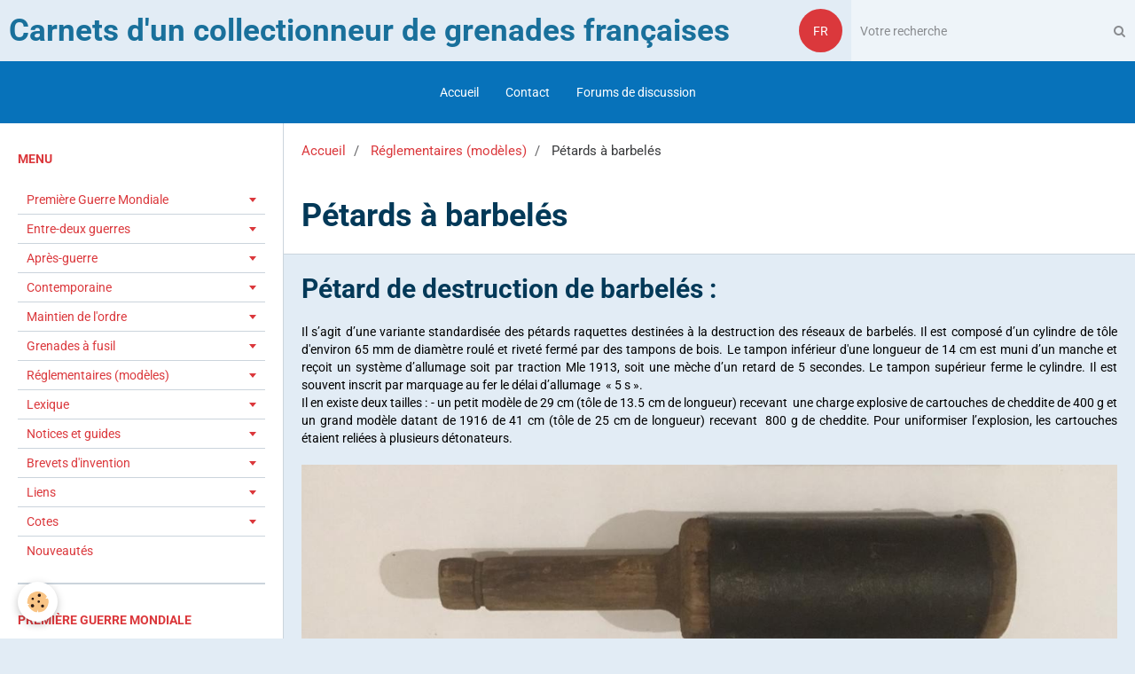

--- FILE ---
content_type: text/html; charset=UTF-8
request_url: https://titus2h.e-monsite.com/pages/denominations/petards-de-la-iiieme-armee-1-1-1.html
body_size: 15118
content:
        
    
<!DOCTYPE html>
<html lang="fr" class="with-sidebar">
    <head>
        <title>Pétards à barbelés</title>
        <!-- blogger / robot -->
<meta http-equiv="Content-Type" content="text/html; charset=utf-8">
<!--[if IE]>
<meta http-equiv="X-UA-Compatible" content="IE=edge">
<![endif]-->
<meta name="viewport" content="width=device-width, initial-scale=1, maximum-scale=1.0, user-scalable=no">
<meta name="msapplication-tap-highlight" content="no">
  <link href="//titus2h.e-monsite.com/fr/themes/designlines/60c70a1c593691f8c70b9168.css?v=f9688ececee39ca39d8fa3831452e9fe" rel="stylesheet">
  <meta property="og:title" content="Pétards à barbelés"/>
  <meta property="og:url" content="https://titus2h.e-monsite.com/pages/denominations/petards-de-la-iiieme-armee-1-1-1.html"/>
  <meta property="og:type" content="website"/>
  <link rel="canonical" href="https://titus2h.e-monsite.com/pages/denominations/petards-de-la-iiieme-armee-1-1-1.html">
<meta name="generator" content="e-monsite (e-monsite.com)">







                <meta name="apple-mobile-web-app-capable" content="yes">
        <meta name="apple-mobile-web-app-status-bar-style" content="black-translucent">

                
                                    
                
                 
                                                            
            <style type="text/css">@font-face {font-family:Roboto;font-style:normal;font-weight:300;src:url(/cf-fonts/s/roboto/5.0.11/greek/300/normal.woff2);unicode-range:U+0370-03FF;font-display:swap;}@font-face {font-family:Roboto;font-style:normal;font-weight:300;src:url(/cf-fonts/s/roboto/5.0.11/vietnamese/300/normal.woff2);unicode-range:U+0102-0103,U+0110-0111,U+0128-0129,U+0168-0169,U+01A0-01A1,U+01AF-01B0,U+0300-0301,U+0303-0304,U+0308-0309,U+0323,U+0329,U+1EA0-1EF9,U+20AB;font-display:swap;}@font-face {font-family:Roboto;font-style:normal;font-weight:300;src:url(/cf-fonts/s/roboto/5.0.11/cyrillic/300/normal.woff2);unicode-range:U+0301,U+0400-045F,U+0490-0491,U+04B0-04B1,U+2116;font-display:swap;}@font-face {font-family:Roboto;font-style:normal;font-weight:300;src:url(/cf-fonts/s/roboto/5.0.11/cyrillic-ext/300/normal.woff2);unicode-range:U+0460-052F,U+1C80-1C88,U+20B4,U+2DE0-2DFF,U+A640-A69F,U+FE2E-FE2F;font-display:swap;}@font-face {font-family:Roboto;font-style:normal;font-weight:300;src:url(/cf-fonts/s/roboto/5.0.11/greek-ext/300/normal.woff2);unicode-range:U+1F00-1FFF;font-display:swap;}@font-face {font-family:Roboto;font-style:normal;font-weight:300;src:url(/cf-fonts/s/roboto/5.0.11/latin/300/normal.woff2);unicode-range:U+0000-00FF,U+0131,U+0152-0153,U+02BB-02BC,U+02C6,U+02DA,U+02DC,U+0304,U+0308,U+0329,U+2000-206F,U+2074,U+20AC,U+2122,U+2191,U+2193,U+2212,U+2215,U+FEFF,U+FFFD;font-display:swap;}@font-face {font-family:Roboto;font-style:normal;font-weight:300;src:url(/cf-fonts/s/roboto/5.0.11/latin-ext/300/normal.woff2);unicode-range:U+0100-02AF,U+0304,U+0308,U+0329,U+1E00-1E9F,U+1EF2-1EFF,U+2020,U+20A0-20AB,U+20AD-20CF,U+2113,U+2C60-2C7F,U+A720-A7FF;font-display:swap;}@font-face {font-family:Roboto;font-style:normal;font-weight:400;src:url(/cf-fonts/s/roboto/5.0.11/cyrillic-ext/400/normal.woff2);unicode-range:U+0460-052F,U+1C80-1C88,U+20B4,U+2DE0-2DFF,U+A640-A69F,U+FE2E-FE2F;font-display:swap;}@font-face {font-family:Roboto;font-style:normal;font-weight:400;src:url(/cf-fonts/s/roboto/5.0.11/cyrillic/400/normal.woff2);unicode-range:U+0301,U+0400-045F,U+0490-0491,U+04B0-04B1,U+2116;font-display:swap;}@font-face {font-family:Roboto;font-style:normal;font-weight:400;src:url(/cf-fonts/s/roboto/5.0.11/greek-ext/400/normal.woff2);unicode-range:U+1F00-1FFF;font-display:swap;}@font-face {font-family:Roboto;font-style:normal;font-weight:400;src:url(/cf-fonts/s/roboto/5.0.11/greek/400/normal.woff2);unicode-range:U+0370-03FF;font-display:swap;}@font-face {font-family:Roboto;font-style:normal;font-weight:400;src:url(/cf-fonts/s/roboto/5.0.11/latin/400/normal.woff2);unicode-range:U+0000-00FF,U+0131,U+0152-0153,U+02BB-02BC,U+02C6,U+02DA,U+02DC,U+0304,U+0308,U+0329,U+2000-206F,U+2074,U+20AC,U+2122,U+2191,U+2193,U+2212,U+2215,U+FEFF,U+FFFD;font-display:swap;}@font-face {font-family:Roboto;font-style:normal;font-weight:400;src:url(/cf-fonts/s/roboto/5.0.11/vietnamese/400/normal.woff2);unicode-range:U+0102-0103,U+0110-0111,U+0128-0129,U+0168-0169,U+01A0-01A1,U+01AF-01B0,U+0300-0301,U+0303-0304,U+0308-0309,U+0323,U+0329,U+1EA0-1EF9,U+20AB;font-display:swap;}@font-face {font-family:Roboto;font-style:normal;font-weight:400;src:url(/cf-fonts/s/roboto/5.0.11/latin-ext/400/normal.woff2);unicode-range:U+0100-02AF,U+0304,U+0308,U+0329,U+1E00-1E9F,U+1EF2-1EFF,U+2020,U+20A0-20AB,U+20AD-20CF,U+2113,U+2C60-2C7F,U+A720-A7FF;font-display:swap;}@font-face {font-family:Roboto;font-style:normal;font-weight:700;src:url(/cf-fonts/s/roboto/5.0.11/latin-ext/700/normal.woff2);unicode-range:U+0100-02AF,U+0304,U+0308,U+0329,U+1E00-1E9F,U+1EF2-1EFF,U+2020,U+20A0-20AB,U+20AD-20CF,U+2113,U+2C60-2C7F,U+A720-A7FF;font-display:swap;}@font-face {font-family:Roboto;font-style:normal;font-weight:700;src:url(/cf-fonts/s/roboto/5.0.11/cyrillic/700/normal.woff2);unicode-range:U+0301,U+0400-045F,U+0490-0491,U+04B0-04B1,U+2116;font-display:swap;}@font-face {font-family:Roboto;font-style:normal;font-weight:700;src:url(/cf-fonts/s/roboto/5.0.11/vietnamese/700/normal.woff2);unicode-range:U+0102-0103,U+0110-0111,U+0128-0129,U+0168-0169,U+01A0-01A1,U+01AF-01B0,U+0300-0301,U+0303-0304,U+0308-0309,U+0323,U+0329,U+1EA0-1EF9,U+20AB;font-display:swap;}@font-face {font-family:Roboto;font-style:normal;font-weight:700;src:url(/cf-fonts/s/roboto/5.0.11/latin/700/normal.woff2);unicode-range:U+0000-00FF,U+0131,U+0152-0153,U+02BB-02BC,U+02C6,U+02DA,U+02DC,U+0304,U+0308,U+0329,U+2000-206F,U+2074,U+20AC,U+2122,U+2191,U+2193,U+2212,U+2215,U+FEFF,U+FFFD;font-display:swap;}@font-face {font-family:Roboto;font-style:normal;font-weight:700;src:url(/cf-fonts/s/roboto/5.0.11/greek/700/normal.woff2);unicode-range:U+0370-03FF;font-display:swap;}@font-face {font-family:Roboto;font-style:normal;font-weight:700;src:url(/cf-fonts/s/roboto/5.0.11/cyrillic-ext/700/normal.woff2);unicode-range:U+0460-052F,U+1C80-1C88,U+20B4,U+2DE0-2DFF,U+A640-A69F,U+FE2E-FE2F;font-display:swap;}@font-face {font-family:Roboto;font-style:normal;font-weight:700;src:url(/cf-fonts/s/roboto/5.0.11/greek-ext/700/normal.woff2);unicode-range:U+1F00-1FFF;font-display:swap;}</style>
        
        <link href="https://maxcdn.bootstrapcdn.com/font-awesome/4.7.0/css/font-awesome.min.css" rel="stylesheet">
        <link href="//titus2h.e-monsite.com/themes/combined.css?v=6_1646067834_10" rel="stylesheet">

        <!-- EMS FRAMEWORK -->
        <script src="//titus2h.e-monsite.com/medias/static/themes/ems_framework/js/jquery.min.js" type="1066bd368d8bf9a05923a88e-text/javascript"></script>
        <!-- HTML5 shim and Respond.js for IE8 support of HTML5 elements and media queries -->
        <!--[if lt IE 9]>
        <script src="//titus2h.e-monsite.com/medias/static/themes/ems_framework/js/html5shiv.min.js"></script>
        <script src="//titus2h.e-monsite.com/medias/static/themes/ems_framework/js/respond.min.js"></script>
        <![endif]-->

        <script src="//titus2h.e-monsite.com/medias/static/themes/ems_framework/js/ems-framework.min.js?v=2084" type="1066bd368d8bf9a05923a88e-text/javascript"></script>

        <script src="https://titus2h.e-monsite.com/themes/content.js?v=6_1646067834_10&lang=fr" type="1066bd368d8bf9a05923a88e-text/javascript"></script>

            <script src="//titus2h.e-monsite.com/medias/static/js/rgpd-cookies/jquery.rgpd-cookies.js?v=2084" type="1066bd368d8bf9a05923a88e-text/javascript"></script>
    <script type="1066bd368d8bf9a05923a88e-text/javascript">
                                    $(document).ready(function() {
            $.RGPDCookies({
                theme: 'ems_framework',
                site: 'titus2h.e-monsite.com',
                privacy_policy_link: '/about/privacypolicy/',
                cookies: [{"id":null,"favicon_url":"https:\/\/ssl.gstatic.com\/analytics\/20210414-01\/app\/static\/analytics_standard_icon.png","enabled":true,"model":"google_analytics","title":"Google Analytics","short_description":"Permet d'analyser les statistiques de consultation de notre site","long_description":"Indispensable pour piloter notre site internet, il permet de mesurer des indicateurs comme l\u2019affluence, les produits les plus consult\u00e9s, ou encore la r\u00e9partition g\u00e9ographique des visiteurs.","privacy_policy_url":"https:\/\/support.google.com\/analytics\/answer\/6004245?hl=fr","slug":"google-analytics"},{"id":null,"favicon_url":"","enabled":true,"model":"addthis","title":"AddThis","short_description":"Partage social","long_description":"Nous utilisons cet outil afin de vous proposer des liens de partage vers des plateformes tiers comme Twitter, Facebook, etc.","privacy_policy_url":"https:\/\/www.oracle.com\/legal\/privacy\/addthis-privacy-policy.html","slug":"addthis"}],
                modal_title: 'Gestion\u0020des\u0020cookies',
                modal_description: 'd\u00E9pose\u0020des\u0020cookies\u0020pour\u0020am\u00E9liorer\u0020votre\u0020exp\u00E9rience\u0020de\u0020navigation,\nmesurer\u0020l\u0027audience\u0020du\u0020site\u0020internet,\u0020afficher\u0020des\u0020publicit\u00E9s\u0020personnalis\u00E9es,\nr\u00E9aliser\u0020des\u0020campagnes\u0020cibl\u00E9es\u0020et\u0020personnaliser\u0020l\u0027interface\u0020du\u0020site.',
                privacy_policy_label: 'Consulter\u0020la\u0020politique\u0020de\u0020confidentialit\u00E9',
                check_all_label: 'Tout\u0020cocher',
                refuse_button: 'Refuser',
                settings_button: 'Param\u00E9trer',
                accept_button: 'Accepter',
                callback: function() {
                    // website google analytics case (with gtag), consent "on the fly"
                    if ('gtag' in window && typeof window.gtag === 'function') {
                        if (window.jsCookie.get('rgpd-cookie-google-analytics') === undefined
                            || window.jsCookie.get('rgpd-cookie-google-analytics') === '0') {
                            gtag('consent', 'update', {
                                'ad_storage': 'denied',
                                'analytics_storage': 'denied'
                            });
                        } else {
                            gtag('consent', 'update', {
                                'ad_storage': 'granted',
                                'analytics_storage': 'granted'
                            });
                        }
                    }
                }
            });
        });
    </script>

        <script async src="https://www.googletagmanager.com/gtag/js?id=G-4VN4372P6E" type="1066bd368d8bf9a05923a88e-text/javascript"></script>
<script type="1066bd368d8bf9a05923a88e-text/javascript">
    window.dataLayer = window.dataLayer || [];
    function gtag(){dataLayer.push(arguments);}
    
    gtag('consent', 'default', {
        'ad_storage': 'denied',
        'analytics_storage': 'denied'
    });
    
    gtag('js', new Date());
    gtag('config', 'G-4VN4372P6E');
</script>

                <script type="application/ld+json">
    {
        "@context" : "https://schema.org/",
        "@type" : "WebSite",
        "name" : "Carnets d'un collectionneur de grenades françaises",
        "url" : "https://titus2h.e-monsite.com/"
    }
</script>
            </head>
    <body id="pages_run_denominations_petards-de-la-iiieme-armee-1-1-1" class="default social-links-fixed-phone">
        

        
        <!-- HEADER -->
                        
        <header id="header">
            <div id="header-container" data-align="center">
                                <button type="button" class="btn btn-link fadeIn navbar-toggle">
                    <span class="icon-bar"></span>
                </button>
                
                                <a class="brand fadeIn" href="https://titus2h.e-monsite.com/" data-direction="horizontal">
                                                            <span class="brand-titles">
                        <span class="brand-title">Carnets d'un collectionneur de grenades françaises</span>
                                            </span>
                                    </a>
                
                
                                <div class="quick-access">
                                                                                                                                                                    
                                                                                                                        <div class="quick-access-btn hidden-desktop" data-content="search">
                            <button type="button" class="btn btn-link">
                                <i class="fa fa-search"></i>
                            </button>
                            <div class="quick-access-tooltip">
                                <form method="get" action="https://titus2h.e-monsite.com/search/site/" class="header-search-form">
                                    <div class="input-group">
                                        <input type="text" name="q" value="" placeholder="Votre recherche" pattern=".{3,}" required title="Seuls les mots de plus de deux caractères sont pris en compte lors de la recherche.">
                                        <div class="input-group-btn">
                                            <button type="submit" class="btn btn-primary">
                                                <i class="fa fa-search"></i>
                                            </button>
                                    	</div>
                                    </div>
                                </form>
                            </div>
                        </div>
                    
                    
                                        <div class="quick-access-btn visible-desktop" data-content="langs">
                        <button type="button" class="btn btn-link">FR</button>
                        <ul class="list-unstyled quick-access-tooltip">
                                                                                            <li>
                                                                        <a href="//titus2h.e-monsite.com/en">EN</a>
                                                                    </li>
                                                                                                                                                </ul>
                    </div>
                                    </div>
                
                                <div class="header-search visible-desktop">
                    <form method="get" action="https://titus2h.e-monsite.com/search/site/" class="quick-access-form">
                        <div class="input-group">
                            <input type="text" name="q" value="" placeholder="Votre recherche" pattern=".{3,}" required title="Seuls les mots de plus de deux caractères sont pris en compte lors de la recherche.">
                            <div class="input-group-btn">
                				<button type="submit" class="btn btn-link">
                                    <i class="fa fa-search"></i>
                                </button>
                			</div>
                        </div>
                    </form>
                </div>
                            </div>
        </header>
        <!-- //HEADER -->

        
        
                <!-- MENU -->
        <div id="menu-wrapper" class="horizontal expanded" data-opening="y">
                        <nav id="menu" class="navbar">
                
                                <ul class="nav hidden-desktop">
                    
                                        <li class="subnav">
                        <a href="javascript:void(0)" class="subnav-toggle" data-toggle="subnav">Langues</a>
                        <ul class="nav subnav-menu">
                            <li class="active">
                                                                <a href="//titus2h.e-monsite.com/">fr</a>
                                                            </li>
                                                                                            <li>
                                                                        <a href="//titus2h.e-monsite.com/en">en</a>
                                                                    </li>
                                                                                                                                                </ul>
                    </li>
                                    </ul>
                
                                    <ul class="nav navbar-nav">
                    <li>
                <a href="https://titus2h.e-monsite.com/">
                                        Accueil
                </a>
                            </li>
                    <li>
                <a href="https://titus2h.e-monsite.com/contact">
                                        Contact
                </a>
                            </li>
                    <li>
                <a href="https://titus2h.e-monsite.com/forum/">
                                        Forums de discussion
                </a>
                            </li>
            </ul>

                
                            </nav>
        </div>
        <!-- //MENU -->
        
        
        
        <!-- WRAPPER -->
                        <div id="wrapper">
            
            <div id="main" data-order="2" data-order-phone="1">
                                                       <ol class="breadcrumb">
                  <li>
            <a href="https://titus2h.e-monsite.com/">Accueil</a>
        </li>
                        <li>
            <a href="https://titus2h.e-monsite.com/pages/denominations/">Réglementaires (modèles)</a>
        </li>
                        <li class="active">
            Pétards à barbelés
         </li>
            </ol>
                
                                                                    
                                                                    
                                
                                
                                <div class="view view-pages" id="view-page"  data-id-page="5c13a5e384a3c130f57b30c1" >
            <h1 class="view-title">Pétards à barbelés</h1>
        <div id="site-module" class="site-module" data-itemid="59b52afea3fe500c3f303174" data-siteid="59b52afd0d8c500c3f30fff9"></div>

            <div id="rows-60c70a1c593691f8c70b9168" class="rows" data-total-pages="1" data-current-page="1">
                                                            
                
                        
                        
                                
                                <div class="row-container rd-1 page_1">
            	<div class="row-content">
        			        			<h2 class="row-title">
                                                    Pétard de destruction de barbelés :
                                            </h2>
    				                        			    <div class="row" data-role="line">

                    
                                                
                                                                        
                                                
                                                
						                                                                                    
                                        				<div data-role="cell" class="column" style="width:100%">
            					<div id="cell-5c13a5754bdec130f57bebed" class="column-content">            							<p style="text-align: justify;"><span style="color:#000000;">Il s&rsquo;agit d&rsquo;une variante standardis&eacute;e des p&eacute;tards raquettes destin&eacute;es &agrave; la destruction des r&eacute;seaux de barbel&eacute;s. Il est compos&eacute; d&rsquo;un cylindre de t&ocirc;le d&#39;environ 65 mm de diam&egrave;tre roul&eacute; et rivet&eacute; ferm&eacute; par des tampons de bois. Le tampon inf&eacute;rieur d&#39;une longueur de 14 cm est muni d&rsquo;un manche et re&ccedil;oit un syst&egrave;me d&rsquo;allumage soit par traction Mle 1913, soit une m&egrave;che d&rsquo;un retard de 5 secondes. Le tampon sup&eacute;rieur ferme le cylindre. Il est souvent inscrit par marquage au fer le d&eacute;lai d&rsquo;allumage&nbsp; &laquo; 5 s &raquo;.<br />
Il en existe deux tailles : - un petit mod&egrave;le de 29 cm (t&ocirc;le de 13.5 cm de longueur) recevant&nbsp; une charge explosive de cartouches de cheddite de 400 g et un grand mod&egrave;le datant de 1916 de 41 cm (t&ocirc;le de 25 cm de longueur) recevant&nbsp; 800 g de cheddite. Pour uniformiser l&rsquo;explosion, les cartouches &eacute;taient reli&eacute;es &agrave; plusieurs d&eacute;tonateurs. </span></p>

            						            					</div>
            				</div>
																		        			</div>
                            		</div>
                        	</div>
						                                                            
                
                        
                        
                                
                                <div class="row-container rd-2 page_1">
            	<div class="row-content">
        			                        			    <div class="row" data-role="line">

                    
                                                
                                                                        
                                                
                                                
						                                                                                    
                                        				<div data-role="cell" class="column" style="width:100%">
            					<div id="cell-5c13a5754be7c130f57b7f9f" class="column-content">            							<div data-widget="image" class="text-center">
        <a title="Petards destruction barbele 2" href="/medias/images/petards-destruction-barbele-2.jpg?fx=c_1200_675">
            <img src="/medias/images/petards-destruction-barbele-2.jpg?fx=c_1200_675&v=1" alt="Petards destruction barbele 2"  >
        </a>
    </div>
            						            					</div>
            				</div>
																		        			</div>
                            		</div>
                        	</div>
						</div>

    
    
    

            

<div class="plugins">
        
           <div class="plugin" data-plugin="rating">
    <form action="https://titus2h.e-monsite.com/pages/denominations/petards-de-la-iiieme-armee-1-1-1.html" method="post">
        <ul class="rating-list text-muted">
                        <li class="note-off">
                <label for="rating1" title="1 / 5">
                    <i class="fa fa-star"></i>
                    <input type="radio" name="note" id="rating1" value="1">
                </label>
            </li>
                        <li class="note-off">
                <label for="rating2" title="2 / 5">
                    <i class="fa fa-star"></i>
                    <input type="radio" name="note" id="rating2" value="2">
                </label>
            </li>
                        <li class="note-off">
                <label for="rating3" title="3 / 5">
                    <i class="fa fa-star"></i>
                    <input type="radio" name="note" id="rating3" value="3">
                </label>
            </li>
                        <li class="note-off">
                <label for="rating4" title="4 / 5">
                    <i class="fa fa-star"></i>
                    <input type="radio" name="note" id="rating4" value="4">
                </label>
            </li>
                        <li class="note-off">
                <label for="rating5" title="5 / 5">
                    <i class="fa fa-star"></i>
                    <input type="radio" name="note" id="rating5" value="5">
                </label>
            </li>
                        <li class="rating-infos">
                            Aucune note. Soyez le premier à attribuer une note !
                        </li>
        </ul>
    </form>
</div>
    
                                                      
                    <div class="plugin" data-plugin="comment" id="comment-add">
    <p class="h3">Ajouter un commentaire</p>
    <form method="post" action="https://titus2h.e-monsite.com/pages/denominations/petards-de-la-iiieme-armee-1-1-1.html#comment-add">
            
                <div class="control-group control-type-text has-required">
            <label for="comment_field_name">Nom</label>
            <div class="controls">
                <input type="text" name="name" id="comment_field_name" value="">
            </div>
        </div>
        
        <div class="control-group control-type-email">
            <label for="comment_field_email">E-mail</label>
            <div class="controls">
                <input type="email" name="email" id="comment_field_email" value="">
            </div>
        </div>
        
        <div class="control-group control-type-url">
            <label for="comment_field_url">Site Internet</label>
            <div class="controls">
                <input type="url" name="web" id="comment_field_url" value="" >
            </div>
        </div>
                
        <div class="control-group control-type-textarea has-required">
            <label for="comment_field_message">Message</label>
            <div class="controls">
                <div class="btn-group btn-group-small control-text-format" data-target="comment_field_message">
    <a class="btn btn-link" href="javascript:void(0);" data-tag="[b]" title="Gras"><i class="fa fa-bold"></i></a>
    <a class="btn btn-link" href="javascript:void(0);" data-tag="[i]" title="Italique"><i class="fa fa-italic"></i></a>
    <a class="btn btn-link" href="javascript:void(0);" data-tag="[u]" title="Souligné"><i class="fa fa-underline"></i></a>
    <a class="btn btn-link" href="javascript:void(0);" data-modal="size" title="Taille du texte"><i class="fa fa-text-height"></i></a>
    <div class="dropdown">
        <a class="btn btn-link" href="javascript:void(0);" data-toggle="dropdown" title="Couleur du texte"><i class="fa fa-font-color"></i></a>
        <div class="dropdown-menu control-text-format-colors">
            <span style="background-color:#fefe33"></span>
            <span style="background-color:#fbbc03"></span>
            <span style="background-color:#fb9902"></span>
            <span style="background-color:#fd5308"></span>
            <span style="background-color:#fe2712"></span>
            <span style="background-color:#a7194b"></span>
            <span style="background-color:#8601af"></span>
            <span style="background-color:#3d01a4"></span>
            <span style="background-color:#0247fe"></span>
            <span style="background-color:#0392ce"></span>
            <span style="background-color:#66b032"></span>
            <span style="background-color:#d0ea2b"></span>
            <span style="background-color:#fff"></span>
            <span style="background-color:#ccc"></span>
            <span style="background-color:#999"></span>
            <span style="background-color:#666"></span>
            <span style="background-color:#333"></span>
            <span style="background-color:#000"></span>
            <div class="control-group">
                <div class="input-group">
                    <input type="text" class="control-text-format-colors-input" maxlength="7" value="" placeholder="#000000">
                    <div class="input-group-btn">
                        <button class="btn btn-primary" type="button"><i class="fa fa-check"></i></button>
                    </div>
                </div>
            </div>
        </div>
    </div>
    <a class="btn btn-link" href="javascript:void(0);" data-modal="quote" title="Citation"><i class="fa fa-quote-right"></i></a>
    <a class="btn btn-link" href="javascript:void(0);" data-tag="[center]" title="Texte centré"><i class="fa fa-align-center"></i></a>
    <a class="btn btn-link" href="javascript:void(0);" data-modal="url" title="Lien"><i class="fa fa-link"></i></a>
    <a class="btn btn-link" href="javascript:void(0);" data-modal="spoiler" title="Texte caché"><i class="fa fa-eye-slash"></i></a>
    <a class="btn btn-link" href="javascript:void(0);" data-modal="img" title="Image"><i class="fa fa-image"></i></a>
    <a class="btn btn-link" href="javascript:void(0);" data-modal="video" title="Vidéo"><i class="fa fa-film"></i></a>
    <a class="btn btn-link" href="javascript:void(0);" data-tag="[code]" title="Code"><i class="fa fa-code"></i></a>
        <a class="btn btn-link" href="javascript:void(0);" data-toggle="smileys" title="Émoticônes"><i class="fa fa-smile-o"></i></a>
        <a class="btn btn-default" href="javascript:void(0);" data-toggle="preview"><i class="fa fa-check"></i> Aperçu</i></a>
</div>                <textarea name="comment" rows="10" cols="1" id="comment_field_message"></textarea>
                                    <div class="control-smileys hide">
        <a class="btn btn-link" rel=":1:" href="javascript:void(0);">
        <img src="//titus2h.e-monsite.com/medias/static/themes/smileys/1.png" alt="">
    </a>
        <a class="btn btn-link" rel=":2:" href="javascript:void(0);">
        <img src="//titus2h.e-monsite.com/medias/static/themes/smileys/2.png" alt="">
    </a>
        <a class="btn btn-link" rel=":3:" href="javascript:void(0);">
        <img src="//titus2h.e-monsite.com/medias/static/themes/smileys/3.png" alt="">
    </a>
        <a class="btn btn-link" rel=":4:" href="javascript:void(0);">
        <img src="//titus2h.e-monsite.com/medias/static/themes/smileys/4.png" alt="">
    </a>
        <a class="btn btn-link" rel=":5:" href="javascript:void(0);">
        <img src="//titus2h.e-monsite.com/medias/static/themes/smileys/5.png" alt="">
    </a>
        <a class="btn btn-link" rel=":6:" href="javascript:void(0);">
        <img src="//titus2h.e-monsite.com/medias/static/themes/smileys/6.png" alt="">
    </a>
        <a class="btn btn-link" rel=":7:" href="javascript:void(0);">
        <img src="//titus2h.e-monsite.com/medias/static/themes/smileys/7.png" alt="">
    </a>
        <a class="btn btn-link" rel=":8:" href="javascript:void(0);">
        <img src="//titus2h.e-monsite.com/medias/static/themes/smileys/8.png" alt="">
    </a>
        <a class="btn btn-link" rel=":9:" href="javascript:void(0);">
        <img src="//titus2h.e-monsite.com/medias/static/themes/smileys/9.png" alt="">
    </a>
        <a class="btn btn-link" rel=":10:" href="javascript:void(0);">
        <img src="//titus2h.e-monsite.com/medias/static/themes/smileys/10.png" alt="">
    </a>
        <a class="btn btn-link" rel=":11:" href="javascript:void(0);">
        <img src="//titus2h.e-monsite.com/medias/static/themes/smileys/11.png" alt="">
    </a>
        <a class="btn btn-link" rel=":12:" href="javascript:void(0);">
        <img src="//titus2h.e-monsite.com/medias/static/themes/smileys/12.png" alt="">
    </a>
        <a class="btn btn-link" rel=":13:" href="javascript:void(0);">
        <img src="//titus2h.e-monsite.com/medias/static/themes/smileys/13.png" alt="">
    </a>
        <a class="btn btn-link" rel=":14:" href="javascript:void(0);">
        <img src="//titus2h.e-monsite.com/medias/static/themes/smileys/14.png" alt="">
    </a>
        <a class="btn btn-link" rel=":15:" href="javascript:void(0);">
        <img src="//titus2h.e-monsite.com/medias/static/themes/smileys/15.png" alt="">
    </a>
        <a class="btn btn-link" rel=":16:" href="javascript:void(0);">
        <img src="//titus2h.e-monsite.com/medias/static/themes/smileys/16.png" alt="">
    </a>
        <a class="btn btn-link" rel=":17:" href="javascript:void(0);">
        <img src="//titus2h.e-monsite.com/medias/static/themes/smileys/17.png" alt="">
    </a>
        <a class="btn btn-link" rel=":18:" href="javascript:void(0);">
        <img src="//titus2h.e-monsite.com/medias/static/themes/smileys/18.png" alt="">
    </a>
        <a class="btn btn-link" rel=":19:" href="javascript:void(0);">
        <img src="//titus2h.e-monsite.com/medias/static/themes/smileys/19.png" alt="">
    </a>
        <a class="btn btn-link" rel=":20:" href="javascript:void(0);">
        <img src="//titus2h.e-monsite.com/medias/static/themes/smileys/20.png" alt="">
    </a>
        <a class="btn btn-link" rel=":21:" href="javascript:void(0);">
        <img src="//titus2h.e-monsite.com/medias/static/themes/smileys/21.png" alt="">
    </a>
        <a class="btn btn-link" rel=":22:" href="javascript:void(0);">
        <img src="//titus2h.e-monsite.com/medias/static/themes/smileys/22.png" alt="">
    </a>
        <a class="btn btn-link" rel=":23:" href="javascript:void(0);">
        <img src="//titus2h.e-monsite.com/medias/static/themes/smileys/23.png" alt="">
    </a>
        <a class="btn btn-link" rel=":24:" href="javascript:void(0);">
        <img src="//titus2h.e-monsite.com/medias/static/themes/smileys/24.png" alt="">
    </a>
        <a class="btn btn-link" rel=":25:" href="javascript:void(0);">
        <img src="//titus2h.e-monsite.com/medias/static/themes/smileys/25.png" alt="">
    </a>
        <a class="btn btn-link" rel=":26:" href="javascript:void(0);">
        <img src="//titus2h.e-monsite.com/medias/static/themes/smileys/26.png" alt="">
    </a>
        <a class="btn btn-link" rel=":27:" href="javascript:void(0);">
        <img src="//titus2h.e-monsite.com/medias/static/themes/smileys/27.png" alt="">
    </a>
        <a class="btn btn-link" rel=":28:" href="javascript:void(0);">
        <img src="//titus2h.e-monsite.com/medias/static/themes/smileys/28.png" alt="">
    </a>
        <a class="btn btn-link" rel=":29:" href="javascript:void(0);">
        <img src="//titus2h.e-monsite.com/medias/static/themes/smileys/29.png" alt="">
    </a>
        <a class="btn btn-link" rel=":30:" href="javascript:void(0);">
        <img src="//titus2h.e-monsite.com/medias/static/themes/smileys/30.png" alt="">
    </a>
        <a class="btn btn-link" rel=":31:" href="javascript:void(0);">
        <img src="//titus2h.e-monsite.com/medias/static/themes/smileys/31.png" alt="">
    </a>
        <a class="btn btn-link" rel=":32:" href="javascript:void(0);">
        <img src="//titus2h.e-monsite.com/medias/static/themes/smileys/32.png" alt="">
    </a>
        <a class="btn btn-link" rel=":33:" href="javascript:void(0);">
        <img src="//titus2h.e-monsite.com/medias/static/themes/smileys/33.png" alt="">
    </a>
        <a class="btn btn-link" rel=":34:" href="javascript:void(0);">
        <img src="//titus2h.e-monsite.com/medias/static/themes/smileys/34.png" alt="">
    </a>
        <a class="btn btn-link" rel=":35:" href="javascript:void(0);">
        <img src="//titus2h.e-monsite.com/medias/static/themes/smileys/35.png" alt="">
    </a>
        <a class="btn btn-link" rel=":36:" href="javascript:void(0);">
        <img src="//titus2h.e-monsite.com/medias/static/themes/smileys/36.png" alt="">
    </a>
        <a class="btn btn-link" rel=":37:" href="javascript:void(0);">
        <img src="//titus2h.e-monsite.com/medias/static/themes/smileys/37.png" alt="">
    </a>
        <a class="btn btn-link" rel=":38:" href="javascript:void(0);">
        <img src="//titus2h.e-monsite.com/medias/static/themes/smileys/38.png" alt="">
    </a>
        <a class="btn btn-link" rel=":39:" href="javascript:void(0);">
        <img src="//titus2h.e-monsite.com/medias/static/themes/smileys/39.png" alt="">
    </a>
    </div>                            </div>
        </div>
                     <div class="control-group control-type-icon-captcha">
    <label>Anti-spam</label>
    <div class="controls">
        <link href="//titus2h.e-monsite.com/medias/static/icon-captcha/css/icon-captcha.min.css" rel="stylesheet" />
        <script src="//titus2h.e-monsite.com/medias/static/icon-captcha/js/icon-captcha.min.js" type="1066bd368d8bf9a05923a88e-text/javascript"></script>

        <div class="captcha-holder">&nbsp;</div>

        <script type="1066bd368d8bf9a05923a88e-text/javascript">
            $('.captcha-holder').iconCaptcha({
                captchaAjaxFile: '//titus2h.e-monsite.com/sessions/iconcaptcha',
                captchaMessages: {
                    header: "S\u00E9lectionnez\u0020l\u0027image\u0020visible\u0020le\u0020moins\u0020de\u0020fois",
                    correct: {
                        top: "Correct",
                        bottom: "Vous\u0020n\u0027\u00EAtes\u0020pas\u0020un\u0020robot"
                    },
                    incorrect: {
                        top: "Erreur",
                        bottom: "Vous\u0020avez\u0020s\u00E9lectionn\u00E9\u0020la\u0020mauvaise\u0020image"
                    }
                }
            });
        </script>
    </div>
</div>
  
      
        <div class="control-group form-actions">
            <div class="controls">
                <button type="submit" name="s" class="btn btn-primary">Ajouter</button>
            </div>
        </div>
    </form>
</div>                                        </div>
    </div>

<script type="1066bd368d8bf9a05923a88e-text/javascript">
    emsChromeExtension.init('page', '5c13a5e384a3c130f57b30c1', 'e-monsite.com');
</script>

            </div>

                        <div id="sidebar" class="sidebar" data-order="1" data-order-phone="2">
                <div id="sidebar-inner">
                                                                                                                                                                                                        <div class="widget" data-id="widget_page_category">
                                    
<div class="widget-title">
    
        <span>
            Menu
        </span>  

        
</div>

                                                                            <div id="widget1" class="widget-content" data-role="widget-content">
                                                    <ul class="nav nav-list" data-addon="pages">
                                <li data-category="premiere-guerre" class="subnav">
                <a href="https://titus2h.e-monsite.com/pages/premiere-guerre/" class="subnav-toggle" data-toggle="subnav">
                    Première Guerre Mondiale
                                    </a>
                                <ul class="nav subnav-menu">
                                                            <li data-category="premiere-guerre">
                        <a href="https://titus2h.e-monsite.com/pages/premiere-guerre/historique-de-l-utilisation-des-grenades.html">
                            1 -  Historique
                                                    </a>
                    </li>
                                        <li data-category="premiere-guerre">
                        <a href="https://titus2h.e-monsite.com/pages/premiere-guerre/les-premieres-grenades-reglementaires.html">
                            2 - Premières réglementaires
                                                    </a>
                    </li>
                                        <li data-category="premiere-guerre">
                        <a href="https://titus2h.e-monsite.com/pages/premiere-guerre/3-les-grenades-reglementaires-en-1914.html">
                            3 - Grenades début 1914
                                                    </a>
                    </li>
                                        <li data-category="premiere-guerre">
                        <a href="https://titus2h.e-monsite.com/pages/premiere-guerre/4-appareil-moisson-et-grenade-modele-1839.html">
                            4 - Grenade Moisson
                                                    </a>
                    </li>
                                        <li data-category="premiere-guerre">
                        <a href="https://titus2h.e-monsite.com/pages/premiere-guerre/5-premiers-allumeurs-a-meche-et-a-traction.html">
                            5 - Premiers allumeurs
                                                    </a>
                    </li>
                                        <li data-category="premiere-guerre">
                        <a href="https://titus2h.e-monsite.com/pages/premiere-guerre/6-les-grenades-d-improvisation-et-autres-petards.html">
                            6 - Grenades d'improvisation
                                                    </a>
                    </li>
                                        <li data-category="premiere-guerre">
                        <a href="https://titus2h.e-monsite.com/pages/premiere-guerre/7-les-grenades-d-origine-etrangere.html">
                            7 - Grenades  étrangères
                                                    </a>
                    </li>
                                        <li data-category="premiere-guerre">
                        <a href="https://titus2h.e-monsite.com/pages/premiere-guerre/les-grenades-de-la-manufacture-de-foug.html">
                            8 - Grenades Foug
                                                    </a>
                    </li>
                                        <li data-category="premiere-guerre">
                        <a href="https://titus2h.e-monsite.com/pages/premiere-guerre/les-grenades-defensives-fusantes-df.html">
                            9 - Grenades DF
                                                    </a>
                    </li>
                                        <li data-category="premiere-guerre">
                        <a href="https://titus2h.e-monsite.com/pages/premiere-guerre/10-la-grenade-offensive-fusante-of.html">
                            10 - Grenade OF
                                                    </a>
                    </li>
                                        <li data-category="premiere-guerre">
                        <a href="https://titus2h.e-monsite.com/pages/premiere-guerre/11-allumeurs-a-percussion.html">
                            11 - Allumeurs à percussion
                                                    </a>
                    </li>
                                        <li data-category="premiere-guerre">
                        <a href="https://titus2h.e-monsite.com/pages/premiere-guerre/12-les-allumeurs-automatiques.html">
                            12 - Allumeurs automatiques
                                                    </a>
                    </li>
                                        <li data-category="premiere-guerre">
                        <a href="https://titus2h.e-monsite.com/pages/premiere-guerre/13-les-grenades-defensives-percutantes-pd.html">
                            13 - Grenades PD
                                                    </a>
                    </li>
                                        <li data-category="premiere-guerre">
                        <a href="https://titus2h.e-monsite.com/pages/premiere-guerre/14-les-grenades-percutantes-offensives.html">
                            14 - Grenades PO
                                                    </a>
                    </li>
                                        <li data-category="premiere-guerre">
                        <a href="https://titus2h.e-monsite.com/pages/premiere-guerre/15-la-grenade-antichar-mle-1918.html">
                            15 - Grenade antichar Mle 1918
                                                    </a>
                    </li>
                                        <li data-category="premiere-guerre">
                        <a href="https://titus2h.e-monsite.com/pages/premiere-guerre/25-les-grenades-suffocantes-14-18.html">
                            16 - Grenades suffocantes WWI
                                                    </a>
                    </li>
                                        <li data-category="premiere-guerre">
                        <a href="https://titus2h.e-monsite.com/pages/premiere-guerre/26-les-grenades-incendiaires-14-18.html">
                            17 - Grenades incendiaires WWI
                                                    </a>
                    </li>
                                        <li data-category="premiere-guerre">
                        <a href="https://titus2h.e-monsite.com/pages/premiere-guerre/26-les-grenades-eclairantes-14-18.html">
                            18 - Grenades éclairantes WWI
                                                    </a>
                    </li>
                                        <li data-category="premiere-guerre">
                        <a href="https://titus2h.e-monsite.com/pages/premiere-guerre/16-grenade-marten-hale-n-2-mk1.html">
                            20 - Grenade Marten Hale
                                                    </a>
                    </li>
                                        <li data-category="premiere-guerre">
                        <a href="https://titus2h.e-monsite.com/pages/premiere-guerre/17-la-grenade-feuillette-mle-1915.html">
                            21 - Grenade feuillette
                                                    </a>
                    </li>
                                        <li data-category="premiere-guerre">
                        <a href="https://titus2h.e-monsite.com/pages/premiere-guerre/18-le-systeme-vb-viven-bessiere.html">
                            22 - Système VB
                                                    </a>
                    </li>
                                        <li data-category="premiere-guerre">
                        <a href="https://titus2h.e-monsite.com/pages/premiere-guerre/19-la-grenade-dr-modele-1916.html">
                            23 - Grenade DR
                                                    </a>
                    </li>
                                        <li data-category="premiere-guerre">
                        <a href="https://titus2h.e-monsite.com/pages/premiere-guerre/23-bis-grenade-gerard.html">
                            23 bis - Grenade Gérard
                                                    </a>
                    </li>
                                        <li data-category="premiere-guerre">
                        <a href="https://titus2h.e-monsite.com/pages/premiere-guerre/20-les-grenades-du-systeme-guidetti.html">
                            24 - Système Guidetti
                                                    </a>
                    </li>
                                        <li data-category="premiere-guerre">
                        <a href="https://titus2h.e-monsite.com/pages/premiere-guerre/21-les-grenades-mixtes-a-mains-et-a-fusils.html">
                            25 - Grenades mixtes
                                                    </a>
                    </li>
                                        <li data-category="premiere-guerre">
                        <a href="https://titus2h.e-monsite.com/pages/premiere-guerre/22-la-grenade-dewrandre-et-lamine.html">
                            26 - Grenade Dewandre-Laminne
                                                    </a>
                    </li>
                                        <li data-category="premiere-guerre">
                        <a href="https://titus2h.e-monsite.com/pages/premiere-guerre/24-grenades-a-fusil-experimentales.html">
                            27 - Grenades expérimentales
                                                    </a>
                    </li>
                                        <li data-category="premiere-guerre">
                        <a href="https://titus2h.e-monsite.com/pages/premiere-guerre/23-le-fusil-obusier-nivert.html">
                            28 - Fusil-obusier Nivert
                                                    </a>
                    </li>
                                    </ul>
                            </li>
                        <li data-category="entre-deux-guerres" class="subnav">
                <a href="https://titus2h.e-monsite.com/pages/entre-deux-guerres/" class="subnav-toggle" data-toggle="subnav">
                    Entre-deux guerres
                                    </a>
                                <ul class="nav subnav-menu">
                                                            <li data-category="entre-deux-guerres">
                        <a href="https://titus2h.e-monsite.com/pages/entre-deux-guerres/les-grenades-a-main-de-l-entre-deux-guerres.html">
                            29 - Grenades à main
                                                    </a>
                    </li>
                                        <li data-category="entre-deux-guerres">
                        <a href="https://titus2h.e-monsite.com/pages/entre-deux-guerres/27-grenades-a-fusil-de-l-entre-guerre.html">
                            30 - GF de l'entre-guerre
                                                    </a>
                    </li>
                                        <li data-category="entre-deux-guerres">
                        <a href="https://titus2h.e-monsite.com/pages/entre-deux-guerres/31-allumeur-bourny-mle-1918-2eme-type.html">
                            31 - Allumeur Bourny
                                                    </a>
                    </li>
                                        <li data-category="entre-deux-guerres">
                        <a href="https://titus2h.e-monsite.com/pages/entre-deux-guerres/32-allumeur-bornstein-mle-1935.html">
                            32 - Allumeur Mle 1935
                                                    </a>
                    </li>
                                        <li data-category="entre-deux-guerres">
                        <a href="https://titus2h.e-monsite.com/pages/entre-deux-guerres/33-lance-grenades-m-a-c-de-50-mm-modele-1937.html">
                            33 - Lance grenades Mle 1937
                                                    </a>
                    </li>
                                    </ul>
                            </li>
                        <li data-category="apres-guerre" class="subnav">
                <a href="https://titus2h.e-monsite.com/pages/apres-guerre/" class="subnav-toggle" data-toggle="subnav">
                    Après-guerre
                                    </a>
                                <ul class="nav subnav-menu">
                                                            <li data-category="apres-guerre">
                        <a href="https://titus2h.e-monsite.com/pages/apres-guerre/34-les-grenades-explosives-a-main-d-apres-guerre.html">
                            34 - Grenades explosives
                                                    </a>
                    </li>
                                        <li data-category="apres-guerre">
                        <a href="https://titus2h.e-monsite.com/pages/apres-guerre/35-les-grenades-incendiaires-d-apres-guerre.html">
                            35 - Grenades incendiaires
                                                    </a>
                    </li>
                                        <li data-category="apres-guerre">
                        <a href="https://titus2h.e-monsite.com/pages/apres-guerre/36-les-grenades-fumigenes-d-apres-guerre.html">
                            36 - Grenades fumigènes
                                                    </a>
                    </li>
                                        <li data-category="apres-guerre">
                        <a href="https://titus2h.e-monsite.com/pages/apres-guerre/37-les-grenades-lacrymogenes-d-apres-guerre.html">
                            37 - Grenades lacrymogènes
                                                    </a>
                    </li>
                                        <li data-category="apres-guerre">
                        <a href="https://titus2h.e-monsite.com/pages/apres-guerre/38-les-grenades-inertes-et-d-exercice-d-apres-guerre.html">
                            38 - Grenades d'exercice
                                                    </a>
                    </li>
                                        <li data-category="apres-guerre">
                        <a href="https://titus2h.e-monsite.com/pages/apres-guerre/39-les-grenades-a-fusil-d-apres-guerre.html">
                            39a - Grenades à fusil AP
                                                    </a>
                    </li>
                                        <li data-category="apres-guerre">
                        <a href="https://titus2h.e-monsite.com/pages/apres-guerre/39b-les-grenades-ap-av-a-fusil-d-apres-guerre.html">
                            39b - Grenades à fusil AP-AV
                                                    </a>
                    </li>
                                        <li data-category="apres-guerre">
                        <a href="https://titus2h.e-monsite.com/pages/apres-guerre/39c-les-grenades-antichar-a-fusil-d-apres-guerre.html">
                            39c - Grenades à fusil AC
                                                    </a>
                    </li>
                                        <li data-category="apres-guerre">
                        <a href="https://titus2h.e-monsite.com/pages/apres-guerre/40-les-grenades-polyvalentes-losfeld.html">
                            40 - Grenades LOSFELD
                                                    </a>
                    </li>
                                        <li data-category="apres-guerre">
                        <a href="https://titus2h.e-monsite.com/pages/apres-guerre/41-les-grenades-a-fusil-fumigenes.html">
                            41 - Fumigènes à fusil
                                                    </a>
                    </li>
                                        <li data-category="apres-guerre">
                        <a href="https://titus2h.e-monsite.com/pages/apres-guerre/42-les-grenades-eclairantes-americaines-m17a1-et-m18a1.html">
                            42 - Grenades M17A1 et M18A1
                                                    </a>
                    </li>
                                        <li data-category="apres-guerre">
                        <a href="https://titus2h.e-monsite.com/pages/apres-guerre/43-les-grenades-a-fusil-eclairantes.html">
                            43 - Eclairantes à fusil
                                                    </a>
                    </li>
                                        <li data-category="apres-guerre">
                        <a href="https://titus2h.e-monsite.com/pages/apres-guerre/44-grenades-a-fusil-d-exercice-et-inerte.html">
                            44 - Exercice à fusil
                                                    </a>
                    </li>
                                    </ul>
                            </li>
                        <li data-category="contemporaine" class="subnav">
                <a href="https://titus2h.e-monsite.com/pages/contemporaine/" class="subnav-toggle" data-toggle="subnav">
                    Contemporaine
                                    </a>
                                <ul class="nav subnav-menu">
                                                            <li data-category="contemporaine">
                        <a href="https://titus2h.e-monsite.com/pages/contemporaine/45-grenades-explosives-contemporaines.html">
                            45 - Grenades explosives
                                                    </a>
                    </li>
                                        <li data-category="contemporaine">
                        <a href="https://titus2h.e-monsite.com/pages/contemporaine/46-allumeurs-automatiques-contemporains.html">
                            46 - Allumeurs modernes
                                                    </a>
                    </li>
                                        <li data-category="contemporaine">
                        <a href="https://titus2h.e-monsite.com/pages/contemporaine/47-grenades-fumigenes-contemporaines.html">
                            47 - Grenades fumigènes
                                                    </a>
                    </li>
                                        <li data-category="contemporaine">
                        <a href="https://titus2h.e-monsite.com/pages/contemporaine/48-grenades-lacrymogenes-contemporaines.html">
                            48 - Grenades lacrymogènes
                                                    </a>
                    </li>
                                        <li data-category="contemporaine">
                        <a href="https://titus2h.e-monsite.com/pages/contemporaine/48-grenades-incendiaires-contemporaines.html">
                            49 - Grenades incendiaires
                                                    </a>
                    </li>
                                        <li data-category="contemporaine">
                        <a href="https://titus2h.e-monsite.com/pages/contemporaine/49-grenades-a-fusil-reglementaires.html">
                            50 - Gr. à fusil contemporaine
                                                    </a>
                    </li>
                                        <li data-category="contemporaine">
                        <a href="https://titus2h.e-monsite.com/pages/contemporaine/50-grenades-a-fusil-luchaire.html">
                            51 - GF Luchaire
                                                    </a>
                    </li>
                                        <li data-category="contemporaine">
                        <a href="https://titus2h.e-monsite.com/pages/contemporaine/51-lance-grenade-individuelle.html">
                            52 - L.G.I.
                                                    </a>
                    </li>
                                    </ul>
                            </li>
                        <li data-category="maintien-de-l-ordre" class="subnav">
                <a href="https://titus2h.e-monsite.com/pages/maintien-de-l-ordre/" class="subnav-toggle" data-toggle="subnav">
                    Maintien de l'ordre
                                    </a>
                                <ul class="nav subnav-menu">
                                                            <li data-category="maintien-de-l-ordre">
                        <a href="https://titus2h.e-monsite.com/pages/maintien-de-l-ordre/52-generalites-sur-les-grenades-de-maintien-de-l-ordre.html">
                            53 - Généralités
                                                    </a>
                    </li>
                                        <li data-category="maintien-de-l-ordre">
                        <a href="https://titus2h.e-monsite.com/pages/maintien-de-l-ordre/53-a-effets-des-gaz-lacrymogenes.html">
                            53.a Effets du gaz lacrymogène
                                                    </a>
                    </li>
                                        <li data-category="maintien-de-l-ordre">
                        <a href="https://titus2h.e-monsite.com/pages/maintien-de-l-ordre/53-grenades-lacrymogenes-detonantes.html">
                            54 - Lacrymo et fumigènes
                                                    </a>
                    </li>
                                        <li data-category="maintien-de-l-ordre">
                        <a href="https://titus2h.e-monsite.com/pages/maintien-de-l-ordre/54-grenades-a-effet-combines.html">
                            55 - Effet combinés
                                                    </a>
                    </li>
                                        <li data-category="maintien-de-l-ordre">
                        <a href="https://titus2h.e-monsite.com/pages/maintien-de-l-ordre/56-grenades-de-desencerclement.html">
                            56 - Désencerclement
                                                    </a>
                    </li>
                                        <li data-category="maintien-de-l-ordre">
                        <a href="https://titus2h.e-monsite.com/pages/maintien-de-l-ordre/56-grenades-assourdissantes.html">
                            57 - Assourdissantes
                                                    </a>
                    </li>
                                        <li data-category="maintien-de-l-ordre">
                        <a href="https://titus2h.e-monsite.com/pages/maintien-de-l-ordre/57-grenades-aveuglantes.html">
                            58 - Aveuglantes
                                                    </a>
                    </li>
                                        <li data-category="maintien-de-l-ordre">
                        <a href="https://titus2h.e-monsite.com/pages/maintien-de-l-ordre/59-grenade-eclairante.html">
                            59 - Grenade éclairante
                                                    </a>
                    </li>
                                        <li data-category="maintien-de-l-ordre">
                        <a href="https://titus2h.e-monsite.com/pages/maintien-de-l-ordre/55-gamme-lacroix-alseltex.html">
                            60 - Gamme LACROIX - ALSETEX
                                                    </a>
                    </li>
                                    </ul>
                            </li>
                        <li data-category="grenades-a-fusil" class="subnav">
                <a href="https://titus2h.e-monsite.com/pages/grenades-a-fusil/" class="subnav-toggle" data-toggle="subnav">
                    Grenades à fusil
                                    </a>
                                <ul class="nav subnav-menu">
                                                            <li data-category="grenades-a-fusil">
                        <a href="https://titus2h.e-monsite.com/pages/premiere-guerre/16-grenade-marten-hale-n-2-mk1.html">
                            20 - Grenade Marten Hale
                                                    </a>
                    </li>
                                        <li data-category="grenades-a-fusil">
                        <a href="https://titus2h.e-monsite.com/pages/premiere-guerre/17-la-grenade-feuillette-mle-1915.html">
                            21 - Grenade feuillette
                                                    </a>
                    </li>
                                        <li data-category="grenades-a-fusil">
                        <a href="https://titus2h.e-monsite.com/pages/premiere-guerre/18-le-systeme-vb-viven-bessiere.html">
                            22 - Système VB
                                                    </a>
                    </li>
                                        <li data-category="grenades-a-fusil">
                        <a href="https://titus2h.e-monsite.com/pages/premiere-guerre/19-la-grenade-dr-modele-1916.html">
                            23 - Grenade DR
                                                    </a>
                    </li>
                                        <li data-category="grenades-a-fusil">
                        <a href="https://titus2h.e-monsite.com/pages/premiere-guerre/20-les-grenades-du-systeme-guidetti.html">
                            24 - Système Guidetti
                                                    </a>
                    </li>
                                        <li data-category="grenades-a-fusil">
                        <a href="https://titus2h.e-monsite.com/pages/premiere-guerre/21-les-grenades-mixtes-a-mains-et-a-fusils.html">
                            25 - Grenades mixtes
                                                    </a>
                    </li>
                                        <li data-category="grenades-a-fusil">
                        <a href="https://titus2h.e-monsite.com/pages/premiere-guerre/22-la-grenade-dewrandre-et-lamine.html">
                            26 - Grenade Dewandre-Laminne
                                                    </a>
                    </li>
                                        <li data-category="grenades-a-fusil">
                        <a href="https://titus2h.e-monsite.com/pages/premiere-guerre/24-grenades-a-fusil-experimentales.html">
                            27 - Grenades expérimentales
                                                    </a>
                    </li>
                                        <li data-category="grenades-a-fusil">
                        <a href="https://titus2h.e-monsite.com/pages/premiere-guerre/23-le-fusil-obusier-nivert.html">
                            28 - Fusil-obusier Nivert
                                                    </a>
                    </li>
                                        <li data-category="grenades-a-fusil">
                        <a href="https://titus2h.e-monsite.com/pages/entre-deux-guerres/27-grenades-a-fusil-de-l-entre-guerre.html">
                            30 - GF de l'entre-guerre
                                                    </a>
                    </li>
                                        <li data-category="grenades-a-fusil">
                        <a href="https://titus2h.e-monsite.com/pages/entre-deux-guerres/33-lance-grenades-m-a-c-de-50-mm-modele-1937.html">
                            33 - Lance grenades Mle 1937
                                                    </a>
                    </li>
                                        <li data-category="grenades-a-fusil">
                        <a href="https://titus2h.e-monsite.com/pages/apres-guerre/39-les-grenades-a-fusil-d-apres-guerre.html">
                            39a - Grenades à fusil AP
                                                    </a>
                    </li>
                                        <li data-category="grenades-a-fusil">
                        <a href="https://titus2h.e-monsite.com/pages/apres-guerre/39b-les-grenades-ap-av-a-fusil-d-apres-guerre.html">
                            39b - Grenades à fusil AP-AV
                                                    </a>
                    </li>
                                        <li data-category="grenades-a-fusil">
                        <a href="https://titus2h.e-monsite.com/pages/apres-guerre/39c-les-grenades-antichar-a-fusil-d-apres-guerre.html">
                            39c - Grenades à fusil AC
                                                    </a>
                    </li>
                                        <li data-category="grenades-a-fusil">
                        <a href="https://titus2h.e-monsite.com/pages/apres-guerre/40-les-grenades-polyvalentes-losfeld.html">
                            40 - Grenades LOSFELD
                                                    </a>
                    </li>
                                        <li data-category="grenades-a-fusil">
                        <a href="https://titus2h.e-monsite.com/pages/apres-guerre/41-les-grenades-a-fusil-fumigenes.html">
                            41 - Fumigènes à fusil
                                                    </a>
                    </li>
                                        <li data-category="grenades-a-fusil">
                        <a href="https://titus2h.e-monsite.com/pages/apres-guerre/42-les-grenades-eclairantes-americaines-m17a1-et-m18a1.html">
                            42 - Grenades M17A1 et M18A1
                                                    </a>
                    </li>
                                        <li data-category="grenades-a-fusil">
                        <a href="https://titus2h.e-monsite.com/pages/apres-guerre/43-les-grenades-a-fusil-eclairantes.html">
                            43 - Eclairantes à fusil
                                                    </a>
                    </li>
                                        <li data-category="grenades-a-fusil">
                        <a href="https://titus2h.e-monsite.com/pages/apres-guerre/44-grenades-a-fusil-d-exercice-et-inerte.html">
                            44 - Exercice à fusil
                                                    </a>
                    </li>
                                        <li data-category="grenades-a-fusil">
                        <a href="https://titus2h.e-monsite.com/pages/contemporaine/49-grenades-a-fusil-reglementaires.html">
                            50 - Gr. à fusil contemporaine
                                                    </a>
                    </li>
                                        <li data-category="grenades-a-fusil">
                        <a href="https://titus2h.e-monsite.com/pages/contemporaine/50-grenades-a-fusil-luchaire.html">
                            51 - GF Luchaire
                                                    </a>
                    </li>
                                        <li data-category="grenades-a-fusil">
                        <a href="https://titus2h.e-monsite.com/pages/contemporaine/51-lance-grenade-individuelle.html">
                            52 - L.G.I.
                                                    </a>
                    </li>
                                    </ul>
                            </li>
                        <li data-category="denominations" class="subnav">
                <a href="https://titus2h.e-monsite.com/pages/denominations/" class="subnav-toggle" data-toggle="subnav">
                    Réglementaires (modèles)
                                    </a>
                                <ul class="nav subnav-menu">
                                                            <li data-category="denominations">
                        <a href="https://titus2h.e-monsite.com/pages/denominations/les-premieres-grenades-reglementaires.html">
                            Grenade Mle 1777
                                                    </a>
                    </li>
                                        <li data-category="denominations">
                        <a href="https://titus2h.e-monsite.com/pages/denominations/grenade-modele-1839.html">
                            Grenade Mle 1839
                                                    </a>
                    </li>
                                        <li data-category="denominations">
                        <a href="https://titus2h.e-monsite.com/pages/denominations/3-les-grenades-reglementaires-en-1914-1.html">
                            Grenade Mle 1847
                                                    </a>
                    </li>
                                        <li data-category="denominations">
                        <a href="https://titus2h.e-monsite.com/pages/denominations/petards-de-la-iiieme-armee.html">
                            Pétard de mélinite Mle 1886
                                                    </a>
                    </li>
                                        <li data-category="denominations">
                        <a href="https://titus2h.e-monsite.com/pages/denominations/petards-de-la-iiieme-armee-1.html">
                            Pétard de mélinite Mle 1904
                                                    </a>
                    </li>
                                        <li data-category="denominations">
                        <a href="https://titus2h.e-monsite.com/pages/denominations/grenade-a-main-modele-1914.html">
                            Grenade Mle 1914
                                                    </a>
                    </li>
                                        <li data-category="denominations">
                        <a href="https://titus2h.e-monsite.com/pages/denominations/grenade-suffocante-mle-1914.html">
                            Grenade suffocante Mle 1914
                                                    </a>
                    </li>
                                        <li data-category="denominations">
                        <a href="https://titus2h.e-monsite.com/pages/denominations/petards-de-la-iiieme-armee-1-1-1-1.html">
                            Pétards calendrier
                                                    </a>
                    </li>
                                        <li data-category="denominations">
                        <a href="https://titus2h.e-monsite.com/pages/denominations/petards-de-la-iiieme-armee-1-1.html">
                            Pétards et grenades d'improvis
                                                    </a>
                    </li>
                                        <li data-category="denominations">
                        <a href="https://titus2h.e-monsite.com/pages/denominations/6-les-grenades-d-improvisation-et-autres-petards-1.html">
                            Pétards de la IIIème Armée
                                                    </a>
                    </li>
                                        <li data-category="denominations">
                        <a href="https://titus2h.e-monsite.com/pages/denominations/petards-de-la-iiieme-armee-1-1-1.html">
                            Pétards à barbelés
                                                    </a>
                    </li>
                                        <li data-category="denominations">
                        <a href="https://titus2h.e-monsite.com/pages/denominations/7-les-grenades-d-origine-etrangere.html">
                            Grenade Besozzi
                                                    </a>
                    </li>
                                        <li data-category="denominations">
                        <a href="https://titus2h.e-monsite.com/pages/denominations/grenade-battye.html">
                            Grenade Battye (Béthune)
                                                    </a>
                    </li>
                                        <li data-category="denominations">
                        <a href="https://titus2h.e-monsite.com/pages/denominations/grenade-aasen-type-c-modele-1915.html">
                            Grenade AASEN type C Mle 1915
                                                    </a>
                    </li>
                                        <li data-category="denominations">
                        <a href="https://titus2h.e-monsite.com/pages/denominations/les-grenades-de-la-manufacture-de-foug.html">
                            Grenade Asperge Foug Mle 1915
                                                    </a>
                    </li>
                                        <li data-category="denominations">
                        <a href="https://titus2h.e-monsite.com/pages/denominations/grenade-a-manche-francaise-mle-1915.html">
                            Grenade à manche Mle 1915
                                                    </a>
                    </li>
                                        <li data-category="denominations">
                        <a href="https://titus2h.e-monsite.com/pages/denominations/les-grenades-defensives-fusantes-df.html">
                            Grenade F1 Mle 1915
                                                    </a>
                    </li>
                                        <li data-category="denominations">
                        <a href="https://titus2h.e-monsite.com/pages/denominations/grenade-f2-mle-1915.html">
                            Grenade F2 Mle 1915
                                                    </a>
                    </li>
                                        <li data-category="denominations">
                        <a href="https://titus2h.e-monsite.com/pages/denominations/grenade-offensive-fusante-mle-1915.html">
                            Grenade OF Mle 1915
                                                    </a>
                    </li>
                                        <li data-category="denominations">
                        <a href="https://titus2h.e-monsite.com/pages/denominations/grenade-p1-modele-1915.html">
                            Grenade P1 Mle 1915
                                                    </a>
                    </li>
                                        <li data-category="denominations">
                        <a href="https://titus2h.e-monsite.com/pages/denominations/grenade-p2-mle-1915.html">
                            Grenade P2 Mle 1915
                                                    </a>
                    </li>
                                        <li data-category="denominations">
                        <a href="https://titus2h.e-monsite.com/pages/denominations/grenade-p3-mle-1915.html">
                            Grenade P3 Mle 1915
                                                    </a>
                    </li>
                                        <li data-category="denominations">
                        <a href="https://titus2h.e-monsite.com/pages/denominations/14-les-grenades-percutantes-offensives.html">
                            Pétard Thévenot-Lafitte (OP1)
                                                    </a>
                    </li>
                                        <li data-category="denominations">
                        <a href="https://titus2h.e-monsite.com/pages/denominations/petard-willocq-op2-mle-1915.html">
                            Pétard Willocq OP2 Mle 1915
                                                    </a>
                    </li>
                                        <li data-category="denominations">
                        <a href="https://titus2h.e-monsite.com/pages/denominations/grenade-bertrand-n-1-mle-1915.html">
                            Bertrand N°1 Mle 1915
                                                    </a>
                    </li>
                                        <li data-category="denominations">
                        <a href="https://titus2h.e-monsite.com/pages/denominations/grenade-marten-hale-n-2-mk1.html">
                            Grenade Marten Hale n°2 MK1
                                                    </a>
                    </li>
                                        <li data-category="denominations">
                        <a href="https://titus2h.e-monsite.com/pages/denominations/grenade-citron-foug-mle-1916.html">
                            Citron Foug Mle 1916
                                                    </a>
                    </li>
                                        <li data-category="denominations">
                        <a href="https://titus2h.e-monsite.com/pages/denominations/grenade-feuillette-mle-1915.html">
                            Grenade feuillette Mle 1915
                                                    </a>
                    </li>
                                        <li data-category="denominations">
                        <a href="https://titus2h.e-monsite.com/pages/denominations/grenade-p4-mle-1916.html">
                            Grenade P4 Mle 1916
                                                    </a>
                    </li>
                                        <li data-category="denominations">
                        <a href="https://titus2h.e-monsite.com/pages/denominations/grenade-suffocante-mle-1914-1.html">
                            Grenade suffocante Mle 1916
                                                    </a>
                    </li>
                                        <li data-category="denominations">
                        <a href="https://titus2h.e-monsite.com/pages/denominations/26-les-grenades-incendiaires-14-18.html">
                            Incendiaire à essence Mle 1916
                                                    </a>
                    </li>
                                        <li data-category="denominations">
                        <a href="https://titus2h.e-monsite.com/pages/denominations/grenades-incendiaire-et-fumigene-ab-mle-1916.html">
                            Incendiaire AB Mle 1916
                                                    </a>
                    </li>
                                        <li data-category="denominations">
                        <a href="https://titus2h.e-monsite.com/pages/denominations/grenade-incendiaire-et-fumigene-automatique-mle-1916.html">
                            Incendiaire automatique M 1916
                                                    </a>
                    </li>
                                        <li data-category="denominations">
                        <a href="https://titus2h.e-monsite.com/pages/denominations/grenade-incendiaire-a-main-mle-1916.html">
                            Incendiaire à main M1916
                                                    </a>
                    </li>
                                        <li data-category="denominations">
                        <a href="https://titus2h.e-monsite.com/pages/denominations/22-la-grenade-dewrandre-et-lamine.html">
                            Grenade Dewandre-Laminne 1916
                                                    </a>
                    </li>
                                        <li data-category="denominations">
                        <a href="https://titus2h.e-monsite.com/pages/denominations/grenade-eclairante-en-fonte.html">
                            Eclairante en fonte
                                                    </a>
                    </li>
                                        <li data-category="denominations">
                        <a href="https://titus2h.e-monsite.com/pages/denominations/artifice-d-illumination-ruggieri.html">
                            Artifice Ruggieri
                                                    </a>
                    </li>
                                        <li data-category="denominations">
                        <a href="https://titus2h.e-monsite.com/pages/denominations/grenade-eclairante-mle-1877-ou-lamarre.html">
                            Eclairante  "Lamarre"
                                                    </a>
                    </li>
                                        <li data-category="denominations">
                        <a href="https://titus2h.e-monsite.com/pages/denominations/eclairante-ruggieri.html">
                            Eclairante Ruggiéri
                                                    </a>
                    </li>
                                        <li data-category="denominations">
                        <a href="https://titus2h.e-monsite.com/pages/denominations/18-le-systeme-vb-viven-bessiere.html">
                            Grenade VB
                                                    </a>
                    </li>
                                        <li data-category="denominations">
                        <a href="https://titus2h.e-monsite.com/pages/denominations/grenade-vb-porte-message.html">
                            Grenade VB porte message
                                                    </a>
                    </li>
                                        <li data-category="denominations">
                        <a href="https://titus2h.e-monsite.com/pages/denominations/grenade-vb-d-illumination.html">
                            Grenade VB d'illumination
                                                    </a>
                    </li>
                                        <li data-category="denominations">
                        <a href="https://titus2h.e-monsite.com/pages/denominations/grenade-f1-pour-le-tir-au-tromblon-vb.html">
                            Grenade F1 sur sabot VB
                                                    </a>
                    </li>
                                        <li data-category="denominations">
                        <a href="https://titus2h.e-monsite.com/pages/denominations/grenade-dr-modele-1916.html">
                            Grenade DR
                                                    </a>
                    </li>
                                        <li data-category="denominations">
                        <a href="https://titus2h.e-monsite.com/pages/denominations/grenade-oeuf-francaise-mle-1917.html">
                            Grenade oeuf Mle 1917
                                                    </a>
                    </li>
                                        <li data-category="denominations">
                        <a href="https://titus2h.e-monsite.com/pages/denominations/21-les-grenades-mixtes-a-mains-et-a-fusils.html">
                            Grenade mixte Mle 1917
                                                    </a>
                    </li>
                                        <li data-category="denominations">
                        <a href="https://titus2h.e-monsite.com/pages/denominations/15-la-grenade-antichar-mle-1918.html">
                            Grenade antichar Mle 1918
                                                    </a>
                    </li>
                                        <li data-category="denominations">
                        <a href="https://titus2h.e-monsite.com/pages/denominations/grenades-guidetti.html">
                            Grenades Guidetti
                                                    </a>
                    </li>
                                        <li data-category="denominations">
                        <a href="https://titus2h.e-monsite.com/pages/denominations/grenade-foug-sur-sabot.html">
                            Grenade Foug sur sabot
                                                    </a>
                    </li>
                                        <li data-category="denominations">
                        <a href="https://titus2h.e-monsite.com/pages/denominations/grenade-d-exercice-of-x-37.html">
                            Grenade d'exercice OF X 37
                                                    </a>
                    </li>
                                        <li data-category="denominations">
                        <a href="https://titus2h.e-monsite.com/pages/denominations/grenade-incendiaire-mle-1930.html">
                            Grenade incendiaire Mle 1930
                                                    </a>
                    </li>
                                        <li data-category="denominations">
                        <a href="https://titus2h.e-monsite.com/pages/denominations/bengales.html">
                            Bengales
                                                    </a>
                    </li>
                                        <li data-category="denominations">
                        <a href="https://titus2h.e-monsite.com/pages/denominations/grenade-lacrymogene-en-verre.html">
                            Grenade lacrymogène en verre
                                                    </a>
                    </li>
                                        <li data-category="denominations">
                        <a href="https://titus2h.e-monsite.com/pages/denominations/grenade-brandt-de-50-mm-mle-1937.html">
                            Grenade Brandt Mle 1937
                                                    </a>
                    </li>
                                        <li data-category="denominations">
                        <a href="https://titus2h.e-monsite.com/pages/denominations/grenade-lacrymogene-en-bakelite-mle-1939.html">
                            Grenade lacrymogène Mle 1939
                                                    </a>
                    </li>
                                        <li data-category="denominations">
                        <a href="https://titus2h.e-monsite.com/pages/denominations/grenade-explosive-de-50-mm-f-a-mle-1939-grenade-nahan.html">
                            Grenade Nahan Mle 1939
                                                    </a>
                    </li>
                                        <li data-category="denominations">
                        <a href="https://titus2h.e-monsite.com/pages/denominations/grenade-a-fusil-antipersonnel-de-50-mm-mle-1948.html">
                            Gr à fusil AP 50  Mle 1948
                                                    </a>
                    </li>
                                        <li data-category="denominations">
                        <a href="https://titus2h.e-monsite.com/pages/denominations/grenade-defensive-mle-37-46.html">
                            Grenade défensive Mle 37/46
                                                    </a>
                    </li>
                                        <li data-category="denominations">
                        <a href="https://titus2h.e-monsite.com/pages/denominations/grenade-a-fusil-antipersonnel-de-73-mm-mle-1950.html">
                            Gr à fusil AP 73  Mle 1950
                                                    </a>
                    </li>
                                        <li data-category="denominations">
                        <a href="https://titus2h.e-monsite.com/pages/denominations/grenade-a-fusil-antichar-ac-de-73-mm-mle-50.html">
                            Gr à fusil AC 73 Mle 1950
                                                    </a>
                    </li>
                                        <li data-category="denominations">
                        <a href="https://titus2h.e-monsite.com/pages/denominations/grenade-au-phosphore-mle-1951.html">
                            Grenade au phosphore Mle 1951
                                                    </a>
                    </li>
                                        <li data-category="denominations">
                        <a href="https://titus2h.e-monsite.com/pages/denominations/grenade-lacrymogene-mle-1951.html">
                            Grenade lacrymogène Mle 1951
                                                    </a>
                    </li>
                                        <li data-category="denominations">
                        <a href="https://titus2h.e-monsite.com/pages/denominations/grenade-a-fusil-antichar-ac-de-60-mm-mle-51.html">
                            Gr à fusil AC 60 mm 1951
                                                    </a>
                    </li>
                                        <li data-category="denominations">
                        <a href="https://titus2h.e-monsite.com/pages/denominations/grenade-a-fusil-antipersonnel-de-34-mm-mle-52-1.html">
                            Gr à fusil AP 34 mle 1952
                                                    </a>
                    </li>
                                        <li data-category="denominations">
                        <a href="https://titus2h.e-monsite.com/pages/denominations/grenade-a-fusil-antipersonnel-antivehicule-ap-av-de-32-mm-mle-52.html">
                            Gr à fusil AP/AV 32 Mle 1952
                                                    </a>
                    </li>
                                        <li data-category="denominations">
                        <a href="https://titus2h.e-monsite.com/pages/denominations/grenade-bivalente-mle-1954.html">
                            Grenade bivalente Mle 1954
                                                    </a>
                    </li>
                                        <li data-category="denominations">
                        <a href="https://titus2h.e-monsite.com/pages/denominations/grenade-a-fusil-antipersonnel-de-34-mm-mle-52.html">
                            Gr à fusil AP 32 Mle 1954
                                                    </a>
                    </li>
                                        <li data-category="denominations">
                        <a href="https://titus2h.e-monsite.com/pages/denominations/grenade-a-fusil-antipersonnel-antivehicule-ap-av-de-32-mm-mle-54.html">
                            Gr à fusil AP/AV 32 Mle 1954
                                                    </a>
                    </li>
                                        <li data-category="denominations">
                        <a href="https://titus2h.e-monsite.com/pages/denominations/grenade-fumigene-mle-1956.html">
                            Grenade fumigène Mle 1956
                                                    </a>
                    </li>
                                        <li data-category="denominations">
                        <a href="https://titus2h.e-monsite.com/pages/denominations/grenade-a-fusil-antipersonnel-antivehicule-ap-av-de-40-mm-mle-56.html">
                            Gr à fusil AP/AV 40 Mle 1956
                                                    </a>
                    </li>
                                        <li data-category="denominations">
                        <a href="https://titus2h.e-monsite.com/pages/denominations/grenade-d-exercice-mle-1957.html">
                            Grenade d'exercice Mle 1957
                                                    </a>
                    </li>
                                        <li data-category="denominations">
                        <a href="https://titus2h.e-monsite.com/pages/denominations/grenade-fumigene-mle-1953-m-1958.html">
                            Grenade fumigène Mle 1953 M58
                                                    </a>
                    </li>
                                        <li data-category="denominations">
                        <a href="https://titus2h.e-monsite.com/pages/denominations/grenade-au-phosphore-mle-1959.html">
                            Grenade au phosphore Mle 1959
                                                    </a>
                    </li>
                                        <li data-category="denominations">
                        <a href="https://titus2h.e-monsite.com/pages/denominations/grenade-lacrymogene-mle-1959.html">
                            Grenade lacrymogène Mle 1959
                                                    </a>
                    </li>
                                        <li data-category="denominations">
                        <a href="https://titus2h.e-monsite.com/pages/denominations/grenade-au-phosphore-mle-1960.html">
                            Grenade au phosphore Mle 1960
                                                    </a>
                    </li>
                                        <li data-category="denominations">
                        <a href="https://titus2h.e-monsite.com/pages/denominations/grenade-a-fusil-antichar-ac-de-65-mm-mle-61.html">
                            Gr à fusil AC 65 Mle 1961
                                                    </a>
                    </li>
                                        <li data-category="denominations">
                        <a href="https://titus2h.e-monsite.com/pages/denominations/grenade-a-fusil-antipersonnel-de-34-mm-mle-52-modifiee-60.html">
                            Gr à fusil AP 34 Mle 52 M60
                                                    </a>
                    </li>
                                        <li data-category="denominations">
                        <a href="https://titus2h.e-monsite.com/pages/denominations/grenade-fumigene-mle-1962.html">
                            Grenade fumigène Mle 1962
                                                    </a>
                    </li>
                                        <li data-category="denominations">
                        <a href="https://titus2h.e-monsite.com/pages/denominations/grenade-lacrymogene-mle-1964.html">
                            Grenade lacrymogène Mle 1964
                                                    </a>
                    </li>
                                        <li data-category="denominations">
                        <a href="https://titus2h.e-monsite.com/pages/denominations/grenade-polyvalente-a-fusil-et-a-main-mdf-de-47-mm.html">
                            Gr à fusil polyvalente MDF
                                                    </a>
                    </li>
                                        <li data-category="denominations">
                        <a href="https://titus2h.e-monsite.com/pages/denominations/grenade-d-exercice-x-f1.html">
                            Grenade d'exercice X F1
                                                    </a>
                    </li>
                                        <li data-category="denominations">
                        <a href="https://titus2h.e-monsite.com/pages/denominations/grenade-a-main-a-fumee-coloree-type-254.html">
                            Grenade fumigène Type 254
                                                    </a>
                    </li>
                                        <li data-category="denominations">
                        <a href="https://titus2h.e-monsite.com/pages/denominations/grenade-a-fusil-a-fusee-coloree-strim-44-mm.html">
                            Gr à fusil fumigène STRIM 44
                                                    </a>
                    </li>
                                        <li data-category="denominations">
                        <a href="https://titus2h.e-monsite.com/pages/denominations/grenade-a-fusil-d-exercice-fumigenee-de-40-mm-mle-56-1.html">
                            Gr. à fusil d'exercice Mle 56
                                                    </a>
                    </li>
                                        <li data-category="denominations">
                        <a href="https://titus2h.e-monsite.com/pages/denominations/grenade-a-fusil-d-exercice-fumigenee-de-40-mm-mle-56.html">
                            Gr. à fusil fumigène 53 mm
                                                    </a>
                    </li>
                                        <li data-category="denominations">
                        <a href="https://titus2h.e-monsite.com/pages/denominations/grenade-a-fusil-fumigene-de-47-mm-modele-1960.html">
                            Gr. à fusil fumigène Mle 1960
                                                    </a>
                    </li>
                                        <li data-category="denominations">
                        <a href="https://titus2h.e-monsite.com/pages/denominations/grenade-a-fusil-fumigene-de-50-mm-modele-f1-ruggieri.html">
                            Gr. à fusil fumigène Modèle F1
                                                    </a>
                    </li>
                                        <li data-category="denominations">
                        <a href="https://titus2h.e-monsite.com/pages/denominations/grenade-a-fusil-fumigene-de-47-mm-strim-f3.html">
                            Gr. à fusil fumigène Modèle F3
                                                    </a>
                    </li>
                                        <li data-category="denominations">
                        <a href="https://titus2h.e-monsite.com/pages/denominations/grenade-a-fusil-fumigene-de-50-mm-modele-1954-f4-ruggieri.html">
                            Gr. à fusil fumigène Modèle F4
                                                    </a>
                    </li>
                                        <li data-category="denominations">
                        <a href="https://titus2h.e-monsite.com/pages/denominations/43-les-grenades-a-fusil-eclairantes.html">
                            Artifice à fusil Mle 48-50
                                                    </a>
                    </li>
                                        <li data-category="denominations">
                        <a href="https://titus2h.e-monsite.com/pages/denominations/artifice-de-signalisation-de-40-mm-mle-1952-1.html">
                            Artifice à fusil Mle 1952
                                                    </a>
                    </li>
                                        <li data-category="denominations">
                        <a href="https://titus2h.e-monsite.com/pages/denominations/artifice-de-signalisation-de-40-mm-mle-1959-1.html">
                            Artifice à fusil Mle 1959
                                                    </a>
                    </li>
                                    </ul>
                            </li>
                        <li data-category="lexique" class="subnav">
                <a href="https://titus2h.e-monsite.com/pages/lexique/" class="subnav-toggle" data-toggle="subnav">
                    Lexique
                                    </a>
                                <ul class="nav subnav-menu">
                                                            <li data-category="lexique">
                        <a href="https://titus2h.e-monsite.com/pages/lexique/lexique.html">
                            Lexique
                                                    </a>
                    </li>
                                    </ul>
                            </li>
                        <li data-category="notices-et-guides" class="subnav">
                <a href="https://titus2h.e-monsite.com/pages/notices-et-guides/" class="subnav-toggle" data-toggle="subnav">
                    Notices et guides
                                    </a>
                                <ul class="nav subnav-menu">
                                                            <li data-category="notices-et-guides">
                        <a href="https://titus2h.e-monsite.com/pages/notices-et-guides/grenade-aasen.html">
                            Grenade AASEN type C
                                                    </a>
                    </li>
                                        <li data-category="notices-et-guides">
                        <a href="https://titus2h.e-monsite.com/pages/notices-et-guides/grenade-f1.html">
                            Grenade F1 Mle 1915 Chargement
                                                    </a>
                    </li>
                                        <li data-category="notices-et-guides">
                        <a href="https://titus2h.e-monsite.com/pages/notices-et-guides/grenade-f1-mle-1915-montage.html">
                            Grenade F1 Mle 1915 Montage
                                                    </a>
                    </li>
                                        <li data-category="notices-et-guides">
                        <a href="https://titus2h.e-monsite.com/pages/notices-et-guides/grenade-p3.html">
                            Grenade P3
                                                    </a>
                    </li>
                                        <li data-category="notices-et-guides">
                        <a href="https://titus2h.e-monsite.com/pages/notices-et-guides/grenade-p4.html">
                            Grenade P4
                                                    </a>
                    </li>
                                        <li data-category="notices-et-guides">
                        <a href="https://titus2h.e-monsite.com/pages/notices-et-guides/grenade-bertrand-n-1.html">
                            Grenade Bertrand N°1
                                                    </a>
                    </li>
                                        <li data-category="notices-et-guides">
                        <a href="https://titus2h.e-monsite.com/pages/notices-et-guides/lance-grenade-mle-1937.html">
                            Lance grenades Mle 1937 (1941)
                                                    </a>
                    </li>
                                        <li data-category="notices-et-guides">
                        <a href="https://titus2h.e-monsite.com/pages/notices-et-guides/lance-grenades-mle-37-1946.html">
                            Lance grenades Mle 1937 (1946)
                                                    </a>
                    </li>
                                        <li data-category="notices-et-guides">
                        <a href="https://titus2h.e-monsite.com/pages/notices-et-guides/ap-mle-1948.html">
                            AP Mle 1948
                                                    </a>
                    </li>
                                        <li data-category="notices-et-guides">
                        <a href="https://titus2h.e-monsite.com/pages/notices-et-guides/ac-mle-1950-et-ac-mle-1961.html">
                            AC Mle 1950 et AC Mle 1961
                                                    </a>
                    </li>
                                        <li data-category="notices-et-guides">
                        <a href="https://titus2h.e-monsite.com/pages/notices-et-guides/ap-mle-52-et-mixte-mle-56.html">
                            AP Mle 1952 et Mixte Mle 1956
                                                    </a>
                    </li>
                                        <li data-category="notices-et-guides">
                        <a href="https://titus2h.e-monsite.com/pages/notices-et-guides/gf-fumigene-f1.html">
                            GF fumigène F1
                                                    </a>
                    </li>
                                        <li data-category="notices-et-guides">
                        <a href="https://titus2h.e-monsite.com/pages/notices-et-guides/gf-d-exercice-56f.html">
                            GF d'exercice 56F
                                                    </a>
                    </li>
                                        <li data-category="notices-et-guides">
                        <a href="https://titus2h.e-monsite.com/pages/notices-et-guides/grenades-americaines.html">
                            Gr. US Ed.1956 (MAT 1045)
                                                    </a>
                    </li>
                                        <li data-category="notices-et-guides">
                        <a href="https://titus2h.e-monsite.com/pages/notices-et-guides/grenades-a-fusil-francaises-1957-inf-126.html">
                            Gr. à Fusil Ed.1957 (INF 126)
                                                    </a>
                    </li>
                                        <li data-category="notices-et-guides">
                        <a href="https://titus2h.e-monsite.com/pages/notices-et-guides/gr-a-fusil-francaises-ed-1966-inf-401-2.html">
                            Gr. à Fusil Ed.1966 (INF 401/2
                                                    </a>
                    </li>
                                        <li data-category="notices-et-guides">
                        <a href="https://titus2h.e-monsite.com/pages/notices-et-guides/signal-de-piste-type-350.html">
                            Signal de piste Type 350
                                                    </a>
                    </li>
                                        <li data-category="notices-et-guides">
                        <a href="https://titus2h.e-monsite.com/pages/notices-et-guides/grenades-a-mains-luchaire-pub.html">
                            Grenades à mains LUCHAIRE (pub
                                                    </a>
                    </li>
                                    </ul>
                            </li>
                        <li data-category="brevets-d-invention" class="subnav">
                <a href="https://titus2h.e-monsite.com/pages/brevets-d-invention/" class="subnav-toggle" data-toggle="subnav">
                    Brevets d'invention
                                    </a>
                                <ul class="nav subnav-menu">
                                                            <li data-category="brevets-d-invention">
                        <a href="https://titus2h.e-monsite.com/pages/brevets-d-invention/listes-des-brevets-de-l-inpi.html">
                            Brevets de l'INPI 1900-1920
                                                    </a>
                    </li>
                                        <li data-category="brevets-d-invention">
                        <a href="https://titus2h.e-monsite.com/pages/brevets-d-invention/listes-des-brevets-de-l-inpi-1.html">
                            Brevets de l'INPI 1921-1950
                                                    </a>
                    </li>
                                    </ul>
                            </li>
                        <li data-category="liens" class="subnav">
                <a href="https://titus2h.e-monsite.com/pages/liens/" class="subnav-toggle" data-toggle="subnav">
                    Liens
                                    </a>
                                <ul class="nav subnav-menu">
                                                            <li data-category="liens">
                        <a href="https://titus2h.e-monsite.com/pages/liens/livres-et-revues.html">
                            Livres et revues
                                                    </a>
                    </li>
                                        <li data-category="liens">
                        <a href="https://titus2h.e-monsite.com/pages/liens/sites-d-information.html">
                            Sites d'information
                                                    </a>
                    </li>
                                        <li data-category="liens">
                        <a href="https://titus2h.e-monsite.com/pages/liens/sites-marchands.html">
                            Sites marchands
                                                    </a>
                    </li>
                                    </ul>
                            </li>
                        <li data-category="cotes" class="subnav">
                <a href="https://titus2h.e-monsite.com/pages/cotes/" class="subnav-toggle" data-toggle="subnav">
                    Cotes
                                    </a>
                                <ul class="nav subnav-menu">
                                                            <li data-category="cotes">
                        <a href="https://titus2h.e-monsite.com/pages/cotes/cotes-des-grenades-a-main-14-18.html">
                            14-18 Gr. à main
                                                    </a>
                    </li>
                                        <li data-category="cotes">
                        <a href="https://titus2h.e-monsite.com/pages/cotes/14-18-grenades-a-fusil.html">
                            14-18 Gr. à fusil
                                                    </a>
                    </li>
                                        <li data-category="cotes">
                        <a href="https://titus2h.e-monsite.com/pages/cotes/cotes-des-grenades-1919-1945.html">
                            1919-1945
                                                    </a>
                    </li>
                                        <li data-category="cotes">
                        <a href="https://titus2h.e-monsite.com/pages/cotes/cotes-des-grenades-a-main-1945-2000.html">
                            1945-2000 Gr.  à main
                                                    </a>
                    </li>
                                        <li data-category="cotes">
                        <a href="https://titus2h.e-monsite.com/pages/cotes/cotes-des-grenades-a-fusil-1945-2000.html">
                            1945-2000 Gr. à fusil
                                                    </a>
                    </li>
                                        <li data-category="cotes">
                        <a href="https://titus2h.e-monsite.com/pages/cotes/cotes-des-grenades-du-maintien-de-l-ordre.html">
                            Maintien de l'ordre
                                                    </a>
                    </li>
                                    </ul>
                            </li>
                          
                                <li>
                <a href="https://titus2h.e-monsite.com/pages/nouveautes.html">
                    Nouveautés
                                    </a>
            </li>
                        </ul>
    

                                        </div>
                                                                    </div>
                                                                                                    <hr>
                                                                                                                                                                                                                                                                                                                                                                <div class="widget" data-id="widget_page_category">
                                    
<div class="widget-title">
    
            <a href="https://titus2h.e-monsite.com/pages/premiere-guerre/">
        <span>
            Première Guerre Mondiale
        </span>  

            </a>
        
</div>

                                                                            <div id="widget2" class="widget-content" data-role="widget-content">
                                                    <ul class="nav nav-list" data-addon="pages">
              
                                <li data-category="premiere-guerre">
                <a href="https://titus2h.e-monsite.com/pages/premiere-guerre/historique-de-l-utilisation-des-grenades.html">
                    1 -  Historique
                                    </a>
            </li>
                        <li data-category="premiere-guerre">
                <a href="https://titus2h.e-monsite.com/pages/premiere-guerre/les-premieres-grenades-reglementaires.html">
                    2 - Premières réglementaires
                                    </a>
            </li>
                        <li data-category="premiere-guerre">
                <a href="https://titus2h.e-monsite.com/pages/premiere-guerre/3-les-grenades-reglementaires-en-1914.html">
                    3 - Grenades début 1914
                                    </a>
            </li>
                        <li data-category="premiere-guerre">
                <a href="https://titus2h.e-monsite.com/pages/premiere-guerre/4-appareil-moisson-et-grenade-modele-1839.html">
                    4 - Grenade Moisson
                                    </a>
            </li>
                        <li data-category="premiere-guerre">
                <a href="https://titus2h.e-monsite.com/pages/premiere-guerre/5-premiers-allumeurs-a-meche-et-a-traction.html">
                    5 - Premiers allumeurs
                                    </a>
            </li>
                        <li data-category="premiere-guerre">
                <a href="https://titus2h.e-monsite.com/pages/premiere-guerre/6-les-grenades-d-improvisation-et-autres-petards.html">
                    6 - Grenades d'improvisation
                                    </a>
            </li>
                        <li data-category="premiere-guerre">
                <a href="https://titus2h.e-monsite.com/pages/premiere-guerre/7-les-grenades-d-origine-etrangere.html">
                    7 - Grenades  étrangères
                                    </a>
            </li>
                        <li data-category="premiere-guerre">
                <a href="https://titus2h.e-monsite.com/pages/premiere-guerre/les-grenades-de-la-manufacture-de-foug.html">
                    8 - Grenades Foug
                                    </a>
            </li>
                        <li data-category="premiere-guerre">
                <a href="https://titus2h.e-monsite.com/pages/premiere-guerre/les-grenades-defensives-fusantes-df.html">
                    9 - Grenades DF
                                    </a>
            </li>
                        <li data-category="premiere-guerre">
                <a href="https://titus2h.e-monsite.com/pages/premiere-guerre/10-la-grenade-offensive-fusante-of.html">
                    10 - Grenade OF
                                    </a>
            </li>
                        <li data-category="premiere-guerre">
                <a href="https://titus2h.e-monsite.com/pages/premiere-guerre/11-allumeurs-a-percussion.html">
                    11 - Allumeurs à percussion
                                    </a>
            </li>
                        <li data-category="premiere-guerre">
                <a href="https://titus2h.e-monsite.com/pages/premiere-guerre/12-les-allumeurs-automatiques.html">
                    12 - Allumeurs automatiques
                                    </a>
            </li>
                        <li data-category="premiere-guerre">
                <a href="https://titus2h.e-monsite.com/pages/premiere-guerre/13-les-grenades-defensives-percutantes-pd.html">
                    13 - Grenades PD
                                    </a>
            </li>
                        <li data-category="premiere-guerre">
                <a href="https://titus2h.e-monsite.com/pages/premiere-guerre/14-les-grenades-percutantes-offensives.html">
                    14 - Grenades PO
                                    </a>
            </li>
                        <li data-category="premiere-guerre">
                <a href="https://titus2h.e-monsite.com/pages/premiere-guerre/15-la-grenade-antichar-mle-1918.html">
                    15 - Grenade antichar Mle 1918
                                    </a>
            </li>
                        <li data-category="premiere-guerre">
                <a href="https://titus2h.e-monsite.com/pages/premiere-guerre/25-les-grenades-suffocantes-14-18.html">
                    16 - Grenades suffocantes WWI
                                    </a>
            </li>
                        <li data-category="premiere-guerre">
                <a href="https://titus2h.e-monsite.com/pages/premiere-guerre/26-les-grenades-incendiaires-14-18.html">
                    17 - Grenades incendiaires WWI
                                    </a>
            </li>
                        <li data-category="premiere-guerre">
                <a href="https://titus2h.e-monsite.com/pages/premiere-guerre/26-les-grenades-eclairantes-14-18.html">
                    18 - Grenades éclairantes WWI
                                    </a>
            </li>
                        <li data-category="premiere-guerre">
                <a href="https://titus2h.e-monsite.com/pages/premiere-guerre/16-grenade-marten-hale-n-2-mk1.html">
                    20 - Grenade Marten Hale
                                    </a>
            </li>
                        <li data-category="premiere-guerre">
                <a href="https://titus2h.e-monsite.com/pages/premiere-guerre/17-la-grenade-feuillette-mle-1915.html">
                    21 - Grenade feuillette
                                    </a>
            </li>
                        <li data-category="premiere-guerre">
                <a href="https://titus2h.e-monsite.com/pages/premiere-guerre/18-le-systeme-vb-viven-bessiere.html">
                    22 - Système VB
                                    </a>
            </li>
                        <li data-category="premiere-guerre">
                <a href="https://titus2h.e-monsite.com/pages/premiere-guerre/19-la-grenade-dr-modele-1916.html">
                    23 - Grenade DR
                                    </a>
            </li>
                        <li data-category="premiere-guerre">
                <a href="https://titus2h.e-monsite.com/pages/premiere-guerre/23-bis-grenade-gerard.html">
                    23 bis - Grenade Gérard
                                    </a>
            </li>
                        <li data-category="premiere-guerre">
                <a href="https://titus2h.e-monsite.com/pages/premiere-guerre/20-les-grenades-du-systeme-guidetti.html">
                    24 - Système Guidetti
                                    </a>
            </li>
                        <li data-category="premiere-guerre">
                <a href="https://titus2h.e-monsite.com/pages/premiere-guerre/21-les-grenades-mixtes-a-mains-et-a-fusils.html">
                    25 - Grenades mixtes
                                    </a>
            </li>
                        <li data-category="premiere-guerre">
                <a href="https://titus2h.e-monsite.com/pages/premiere-guerre/22-la-grenade-dewrandre-et-lamine.html">
                    26 - Grenade Dewandre-Laminne
                                    </a>
            </li>
                        <li data-category="premiere-guerre">
                <a href="https://titus2h.e-monsite.com/pages/premiere-guerre/24-grenades-a-fusil-experimentales.html">
                    27 - Grenades expérimentales
                                    </a>
            </li>
                        <li data-category="premiere-guerre">
                <a href="https://titus2h.e-monsite.com/pages/premiere-guerre/23-le-fusil-obusier-nivert.html">
                    28 - Fusil-obusier Nivert
                                    </a>
            </li>
                        </ul>
    

                                        </div>
                                                                    </div>
                                                                                                    <hr>
                                                                                                                                                                                                                                                                                                    <div class="widget" data-id="widget_page_category">
                                    
<div class="widget-title">
    
            <a href="https://titus2h.e-monsite.com/pages/entre-deux-guerres/">
        <span>
            Entre-deux guerres
        </span>  

            </a>
        
</div>

                                                                            <div id="widget3" class="widget-content" data-role="widget-content">
                                                    <ul class="nav nav-list" data-addon="pages">
              
                                <li data-category="entre-deux-guerres">
                <a href="https://titus2h.e-monsite.com/pages/entre-deux-guerres/les-grenades-a-main-de-l-entre-deux-guerres.html">
                    29 - Grenades à main
                                    </a>
            </li>
                        <li data-category="entre-deux-guerres">
                <a href="https://titus2h.e-monsite.com/pages/entre-deux-guerres/27-grenades-a-fusil-de-l-entre-guerre.html">
                    30 - GF de l'entre-guerre
                                    </a>
            </li>
                        <li data-category="entre-deux-guerres">
                <a href="https://titus2h.e-monsite.com/pages/entre-deux-guerres/31-allumeur-bourny-mle-1918-2eme-type.html">
                    31 - Allumeur Bourny
                                    </a>
            </li>
                        <li data-category="entre-deux-guerres">
                <a href="https://titus2h.e-monsite.com/pages/entre-deux-guerres/32-allumeur-bornstein-mle-1935.html">
                    32 - Allumeur Mle 1935
                                    </a>
            </li>
                        <li data-category="entre-deux-guerres">
                <a href="https://titus2h.e-monsite.com/pages/entre-deux-guerres/33-lance-grenades-m-a-c-de-50-mm-modele-1937.html">
                    33 - Lance grenades Mle 1937
                                    </a>
            </li>
                        </ul>
    

                                        </div>
                                                                    </div>
                                                                                                    <hr>
                                                                                                                                                                                                                                                                                                    <div class="widget" data-id="widget_page_category">
                                    
<div class="widget-title">
    
            <a href="https://titus2h.e-monsite.com/pages/apres-guerre/">
        <span>
            Après-guerre
        </span>  

            </a>
        
</div>

                                                                            <div id="widget4" class="widget-content" data-role="widget-content">
                                                    <ul class="nav nav-list" data-addon="pages">
              
                                <li data-category="apres-guerre">
                <a href="https://titus2h.e-monsite.com/pages/apres-guerre/34-les-grenades-explosives-a-main-d-apres-guerre.html">
                    34 - Grenades explosives
                                    </a>
            </li>
                        <li data-category="apres-guerre">
                <a href="https://titus2h.e-monsite.com/pages/apres-guerre/35-les-grenades-incendiaires-d-apres-guerre.html">
                    35 - Grenades incendiaires
                                    </a>
            </li>
                        <li data-category="apres-guerre">
                <a href="https://titus2h.e-monsite.com/pages/apres-guerre/36-les-grenades-fumigenes-d-apres-guerre.html">
                    36 - Grenades fumigènes
                                    </a>
            </li>
                        <li data-category="apres-guerre">
                <a href="https://titus2h.e-monsite.com/pages/apres-guerre/37-les-grenades-lacrymogenes-d-apres-guerre.html">
                    37 - Grenades lacrymogènes
                                    </a>
            </li>
                        <li data-category="apres-guerre">
                <a href="https://titus2h.e-monsite.com/pages/apres-guerre/38-les-grenades-inertes-et-d-exercice-d-apres-guerre.html">
                    38 - Grenades d'exercice
                                    </a>
            </li>
                        <li data-category="apres-guerre">
                <a href="https://titus2h.e-monsite.com/pages/apres-guerre/39-les-grenades-a-fusil-d-apres-guerre.html">
                    39a - Grenades à fusil AP
                                    </a>
            </li>
                        <li data-category="apres-guerre">
                <a href="https://titus2h.e-monsite.com/pages/apres-guerre/39b-les-grenades-ap-av-a-fusil-d-apres-guerre.html">
                    39b - Grenades à fusil AP-AV
                                    </a>
            </li>
                        <li data-category="apres-guerre">
                <a href="https://titus2h.e-monsite.com/pages/apres-guerre/39c-les-grenades-antichar-a-fusil-d-apres-guerre.html">
                    39c - Grenades à fusil AC
                                    </a>
            </li>
                        <li data-category="apres-guerre">
                <a href="https://titus2h.e-monsite.com/pages/apres-guerre/40-les-grenades-polyvalentes-losfeld.html">
                    40 - Grenades LOSFELD
                                    </a>
            </li>
                        <li data-category="apres-guerre">
                <a href="https://titus2h.e-monsite.com/pages/apres-guerre/41-les-grenades-a-fusil-fumigenes.html">
                    41 - Fumigènes à fusil
                                    </a>
            </li>
                        <li data-category="apres-guerre">
                <a href="https://titus2h.e-monsite.com/pages/apres-guerre/42-les-grenades-eclairantes-americaines-m17a1-et-m18a1.html">
                    42 - Grenades M17A1 et M18A1
                                    </a>
            </li>
                        <li data-category="apres-guerre">
                <a href="https://titus2h.e-monsite.com/pages/apres-guerre/43-les-grenades-a-fusil-eclairantes.html">
                    43 - Eclairantes à fusil
                                    </a>
            </li>
                        <li data-category="apres-guerre">
                <a href="https://titus2h.e-monsite.com/pages/apres-guerre/44-grenades-a-fusil-d-exercice-et-inerte.html">
                    44 - Exercice à fusil
                                    </a>
            </li>
                        </ul>
    

                                        </div>
                                                                    </div>
                                                                                                    <hr>
                                                                                                                                                                                                                                                                                                    <div class="widget" data-id="widget_page_category">
                                    
<div class="widget-title">
    
            <a href="https://titus2h.e-monsite.com/pages/contemporaine/">
        <span>
            Contemporaine
        </span>  

            </a>
        
</div>

                                                                            <div id="widget5" class="widget-content" data-role="widget-content">
                                                    <ul class="nav nav-list" data-addon="pages">
              
                                <li data-category="contemporaine">
                <a href="https://titus2h.e-monsite.com/pages/contemporaine/45-grenades-explosives-contemporaines.html">
                    45 - Grenades explosives
                                    </a>
            </li>
                        <li data-category="contemporaine">
                <a href="https://titus2h.e-monsite.com/pages/contemporaine/46-allumeurs-automatiques-contemporains.html">
                    46 - Allumeurs modernes
                                    </a>
            </li>
                        <li data-category="contemporaine">
                <a href="https://titus2h.e-monsite.com/pages/contemporaine/47-grenades-fumigenes-contemporaines.html">
                    47 - Grenades fumigènes
                                    </a>
            </li>
                        <li data-category="contemporaine">
                <a href="https://titus2h.e-monsite.com/pages/contemporaine/48-grenades-lacrymogenes-contemporaines.html">
                    48 - Grenades lacrymogènes
                                    </a>
            </li>
                        <li data-category="contemporaine">
                <a href="https://titus2h.e-monsite.com/pages/contemporaine/48-grenades-incendiaires-contemporaines.html">
                    49 - Grenades incendiaires
                                    </a>
            </li>
                        <li data-category="contemporaine">
                <a href="https://titus2h.e-monsite.com/pages/contemporaine/49-grenades-a-fusil-reglementaires.html">
                    50 - Gr. à fusil contemporaine
                                    </a>
            </li>
                        <li data-category="contemporaine">
                <a href="https://titus2h.e-monsite.com/pages/contemporaine/50-grenades-a-fusil-luchaire.html">
                    51 - GF Luchaire
                                    </a>
            </li>
                        <li data-category="contemporaine">
                <a href="https://titus2h.e-monsite.com/pages/contemporaine/51-lance-grenade-individuelle.html">
                    52 - L.G.I.
                                    </a>
            </li>
                        </ul>
    

                                        </div>
                                                                    </div>
                                                                                                    <hr>
                                                                                                                                                                                                                                                                                                    <div class="widget" data-id="widget_page_category">
                                    
<div class="widget-title">
    
            <a href="https://titus2h.e-monsite.com/pages/maintien-de-l-ordre/">
        <span>
            Maintien de l'ordre
        </span>  

            </a>
        
</div>

                                                                            <div id="widget6" class="widget-content" data-role="widget-content">
                                                    <ul class="nav nav-list" data-addon="pages">
              
                                <li data-category="maintien-de-l-ordre">
                <a href="https://titus2h.e-monsite.com/pages/maintien-de-l-ordre/52-generalites-sur-les-grenades-de-maintien-de-l-ordre.html">
                    53 - Généralités
                                    </a>
            </li>
                        <li data-category="maintien-de-l-ordre">
                <a href="https://titus2h.e-monsite.com/pages/maintien-de-l-ordre/53-a-effets-des-gaz-lacrymogenes.html">
                    53.a Effets du gaz lacrymogène
                                    </a>
            </li>
                        <li data-category="maintien-de-l-ordre">
                <a href="https://titus2h.e-monsite.com/pages/maintien-de-l-ordre/53-grenades-lacrymogenes-detonantes.html">
                    54 - Lacrymo et fumigènes
                                    </a>
            </li>
                        <li data-category="maintien-de-l-ordre">
                <a href="https://titus2h.e-monsite.com/pages/maintien-de-l-ordre/54-grenades-a-effet-combines.html">
                    55 - Effet combinés
                                    </a>
            </li>
                        <li data-category="maintien-de-l-ordre">
                <a href="https://titus2h.e-monsite.com/pages/maintien-de-l-ordre/56-grenades-de-desencerclement.html">
                    56 - Désencerclement
                                    </a>
            </li>
                        <li data-category="maintien-de-l-ordre">
                <a href="https://titus2h.e-monsite.com/pages/maintien-de-l-ordre/56-grenades-assourdissantes.html">
                    57 - Assourdissantes
                                    </a>
            </li>
                        <li data-category="maintien-de-l-ordre">
                <a href="https://titus2h.e-monsite.com/pages/maintien-de-l-ordre/57-grenades-aveuglantes.html">
                    58 - Aveuglantes
                                    </a>
            </li>
                        <li data-category="maintien-de-l-ordre">
                <a href="https://titus2h.e-monsite.com/pages/maintien-de-l-ordre/59-grenade-eclairante.html">
                    59 - Grenade éclairante
                                    </a>
            </li>
                        <li data-category="maintien-de-l-ordre">
                <a href="https://titus2h.e-monsite.com/pages/maintien-de-l-ordre/55-gamme-lacroix-alseltex.html">
                    60 - Gamme LACROIX - ALSETEX
                                    </a>
            </li>
                        </ul>
    

                                        </div>
                                                                    </div>
                                                                                                    <hr>
                                                                                                                                                                                                                                                                                                    <div class="widget" data-id="widget_page_category">
                                    
<div class="widget-title">
    
            <a href="https://titus2h.e-monsite.com/pages/grenades-a-fusil/">
        <span>
            Grenades à fusil
        </span>  

            </a>
        
</div>

                                                                            <div id="widget7" class="widget-content" data-role="widget-content">
                                                    <ul class="nav nav-list" data-addon="pages">
              
                                <li data-category="premiere-guerre">
                <a href="https://titus2h.e-monsite.com/pages/premiere-guerre/16-grenade-marten-hale-n-2-mk1.html">
                    20 - Grenade Marten Hale
                                    </a>
            </li>
                        <li data-category="premiere-guerre">
                <a href="https://titus2h.e-monsite.com/pages/premiere-guerre/17-la-grenade-feuillette-mle-1915.html">
                    21 - Grenade feuillette
                                    </a>
            </li>
                        <li data-category="premiere-guerre">
                <a href="https://titus2h.e-monsite.com/pages/premiere-guerre/18-le-systeme-vb-viven-bessiere.html">
                    22 - Système VB
                                    </a>
            </li>
                        <li data-category="premiere-guerre">
                <a href="https://titus2h.e-monsite.com/pages/premiere-guerre/19-la-grenade-dr-modele-1916.html">
                    23 - Grenade DR
                                    </a>
            </li>
                        <li data-category="premiere-guerre">
                <a href="https://titus2h.e-monsite.com/pages/premiere-guerre/20-les-grenades-du-systeme-guidetti.html">
                    24 - Système Guidetti
                                    </a>
            </li>
                        <li data-category="premiere-guerre">
                <a href="https://titus2h.e-monsite.com/pages/premiere-guerre/21-les-grenades-mixtes-a-mains-et-a-fusils.html">
                    25 - Grenades mixtes
                                    </a>
            </li>
                        <li data-category="premiere-guerre">
                <a href="https://titus2h.e-monsite.com/pages/premiere-guerre/22-la-grenade-dewrandre-et-lamine.html">
                    26 - Grenade Dewandre-Laminne
                                    </a>
            </li>
                        <li data-category="premiere-guerre">
                <a href="https://titus2h.e-monsite.com/pages/premiere-guerre/24-grenades-a-fusil-experimentales.html">
                    27 - Grenades expérimentales
                                    </a>
            </li>
                        <li data-category="premiere-guerre">
                <a href="https://titus2h.e-monsite.com/pages/premiere-guerre/23-le-fusil-obusier-nivert.html">
                    28 - Fusil-obusier Nivert
                                    </a>
            </li>
                        <li data-category="entre-deux-guerres">
                <a href="https://titus2h.e-monsite.com/pages/entre-deux-guerres/27-grenades-a-fusil-de-l-entre-guerre.html">
                    30 - GF de l'entre-guerre
                                    </a>
            </li>
                        <li data-category="entre-deux-guerres">
                <a href="https://titus2h.e-monsite.com/pages/entre-deux-guerres/33-lance-grenades-m-a-c-de-50-mm-modele-1937.html">
                    33 - Lance grenades Mle 1937
                                    </a>
            </li>
                        <li data-category="apres-guerre">
                <a href="https://titus2h.e-monsite.com/pages/apres-guerre/39-les-grenades-a-fusil-d-apres-guerre.html">
                    39a - Grenades à fusil AP
                                    </a>
            </li>
                        <li data-category="apres-guerre">
                <a href="https://titus2h.e-monsite.com/pages/apres-guerre/39b-les-grenades-ap-av-a-fusil-d-apres-guerre.html">
                    39b - Grenades à fusil AP-AV
                                    </a>
            </li>
                        <li data-category="apres-guerre">
                <a href="https://titus2h.e-monsite.com/pages/apres-guerre/39c-les-grenades-antichar-a-fusil-d-apres-guerre.html">
                    39c - Grenades à fusil AC
                                    </a>
            </li>
                        <li data-category="apres-guerre">
                <a href="https://titus2h.e-monsite.com/pages/apres-guerre/40-les-grenades-polyvalentes-losfeld.html">
                    40 - Grenades LOSFELD
                                    </a>
            </li>
                        <li data-category="apres-guerre">
                <a href="https://titus2h.e-monsite.com/pages/apres-guerre/41-les-grenades-a-fusil-fumigenes.html">
                    41 - Fumigènes à fusil
                                    </a>
            </li>
                        <li data-category="apres-guerre">
                <a href="https://titus2h.e-monsite.com/pages/apres-guerre/42-les-grenades-eclairantes-americaines-m17a1-et-m18a1.html">
                    42 - Grenades M17A1 et M18A1
                                    </a>
            </li>
                        <li data-category="apres-guerre">
                <a href="https://titus2h.e-monsite.com/pages/apres-guerre/43-les-grenades-a-fusil-eclairantes.html">
                    43 - Eclairantes à fusil
                                    </a>
            </li>
                        <li data-category="apres-guerre">
                <a href="https://titus2h.e-monsite.com/pages/apres-guerre/44-grenades-a-fusil-d-exercice-et-inerte.html">
                    44 - Exercice à fusil
                                    </a>
            </li>
                        <li data-category="contemporaine">
                <a href="https://titus2h.e-monsite.com/pages/contemporaine/49-grenades-a-fusil-reglementaires.html">
                    50 - Gr. à fusil contemporaine
                                    </a>
            </li>
                        <li data-category="contemporaine">
                <a href="https://titus2h.e-monsite.com/pages/contemporaine/50-grenades-a-fusil-luchaire.html">
                    51 - GF Luchaire
                                    </a>
            </li>
                        <li data-category="contemporaine">
                <a href="https://titus2h.e-monsite.com/pages/contemporaine/51-lance-grenade-individuelle.html">
                    52 - L.G.I.
                                    </a>
            </li>
                        </ul>
    

                                        </div>
                                                                    </div>
                                                                                                    <hr>
                                                                                                                                                                                                                                                                                                    <div class="widget" data-id="widget_page_category">
                                    
<div class="widget-title">
    
            <a href="https://titus2h.e-monsite.com/pages/liens/">
        <span>
            Liens
        </span>  

            </a>
        
</div>

                                                                            <div id="widget8" class="widget-content" data-role="widget-content">
                                                    <ul class="nav nav-list" data-addon="pages">
              
                                <li data-category="liens">
                <a href="https://titus2h.e-monsite.com/pages/liens/livres-et-revues.html">
                    Livres et revues
                                    </a>
            </li>
                        <li data-category="liens">
                <a href="https://titus2h.e-monsite.com/pages/liens/sites-d-information.html">
                    Sites d'information
                                    </a>
            </li>
                        <li data-category="liens">
                <a href="https://titus2h.e-monsite.com/pages/liens/sites-marchands.html">
                    Sites marchands
                                    </a>
            </li>
                        </ul>
    

                                        </div>
                                                                    </div>
                                                                                                    <hr>
                                                                                                                                                                                                                                                                                                    <div class="widget" data-id="widget_page_category">
                                    
<div class="widget-title">
    
            <a href="https://titus2h.e-monsite.com/pages/notices-et-guides/">
        <span>
            Notices et guides
        </span>  

            </a>
        
</div>

                                                                            <div id="widget9" class="widget-content" data-role="widget-content">
                                                    <ul class="nav nav-list" data-addon="pages">
              
                                <li data-category="notices-et-guides">
                <a href="https://titus2h.e-monsite.com/pages/notices-et-guides/grenade-aasen.html">
                    Grenade AASEN type C
                                    </a>
            </li>
                        <li data-category="notices-et-guides">
                <a href="https://titus2h.e-monsite.com/pages/notices-et-guides/grenade-f1.html">
                    Grenade F1 Mle 1915 Chargement
                                    </a>
            </li>
                        <li data-category="notices-et-guides">
                <a href="https://titus2h.e-monsite.com/pages/notices-et-guides/grenade-f1-mle-1915-montage.html">
                    Grenade F1 Mle 1915 Montage
                                    </a>
            </li>
                        <li data-category="notices-et-guides">
                <a href="https://titus2h.e-monsite.com/pages/notices-et-guides/grenade-p3.html">
                    Grenade P3
                                    </a>
            </li>
                        <li data-category="notices-et-guides">
                <a href="https://titus2h.e-monsite.com/pages/notices-et-guides/grenade-p4.html">
                    Grenade P4
                                    </a>
            </li>
                        <li data-category="notices-et-guides">
                <a href="https://titus2h.e-monsite.com/pages/notices-et-guides/grenade-bertrand-n-1.html">
                    Grenade Bertrand N°1
                                    </a>
            </li>
                        <li data-category="notices-et-guides">
                <a href="https://titus2h.e-monsite.com/pages/notices-et-guides/lance-grenade-mle-1937.html">
                    Lance grenades Mle 1937 (1941)
                                    </a>
            </li>
                        <li data-category="notices-et-guides">
                <a href="https://titus2h.e-monsite.com/pages/notices-et-guides/lance-grenades-mle-37-1946.html">
                    Lance grenades Mle 1937 (1946)
                                    </a>
            </li>
                        <li data-category="notices-et-guides">
                <a href="https://titus2h.e-monsite.com/pages/notices-et-guides/ap-mle-1948.html">
                    AP Mle 1948
                                    </a>
            </li>
                        <li data-category="notices-et-guides">
                <a href="https://titus2h.e-monsite.com/pages/notices-et-guides/ac-mle-1950-et-ac-mle-1961.html">
                    AC Mle 1950 et AC Mle 1961
                                    </a>
            </li>
                        <li data-category="notices-et-guides">
                <a href="https://titus2h.e-monsite.com/pages/notices-et-guides/ap-mle-52-et-mixte-mle-56.html">
                    AP Mle 1952 et Mixte Mle 1956
                                    </a>
            </li>
                        <li data-category="notices-et-guides">
                <a href="https://titus2h.e-monsite.com/pages/notices-et-guides/gf-fumigene-f1.html">
                    GF fumigène F1
                                    </a>
            </li>
                        <li data-category="notices-et-guides">
                <a href="https://titus2h.e-monsite.com/pages/notices-et-guides/gf-d-exercice-56f.html">
                    GF d'exercice 56F
                                    </a>
            </li>
                        <li data-category="notices-et-guides">
                <a href="https://titus2h.e-monsite.com/pages/notices-et-guides/grenades-americaines.html">
                    Gr. US Ed.1956 (MAT 1045)
                                    </a>
            </li>
                        <li data-category="notices-et-guides">
                <a href="https://titus2h.e-monsite.com/pages/notices-et-guides/grenades-a-fusil-francaises-1957-inf-126.html">
                    Gr. à Fusil Ed.1957 (INF 126)
                                    </a>
            </li>
                        <li data-category="notices-et-guides">
                <a href="https://titus2h.e-monsite.com/pages/notices-et-guides/gr-a-fusil-francaises-ed-1966-inf-401-2.html">
                    Gr. à Fusil Ed.1966 (INF 401/2
                                    </a>
            </li>
                        <li data-category="notices-et-guides">
                <a href="https://titus2h.e-monsite.com/pages/notices-et-guides/signal-de-piste-type-350.html">
                    Signal de piste Type 350
                                    </a>
            </li>
                        <li data-category="notices-et-guides">
                <a href="https://titus2h.e-monsite.com/pages/notices-et-guides/grenades-a-mains-luchaire-pub.html">
                    Grenades à mains LUCHAIRE (pub
                                    </a>
            </li>
                        </ul>
    

                                        </div>
                                                                    </div>
                                                                                                    <hr>
                                                                                                                                                                                                                                                                                                    <div class="widget" data-id="widget_page_category">
                                    
<div class="widget-title">
    
            <a href="https://titus2h.e-monsite.com/pages/cotes/">
        <span>
            Cotes
        </span>  

            </a>
        
</div>

                                                                            <div id="widget10" class="widget-content" data-role="widget-content">
                                                    <ul class="nav nav-list" data-addon="pages">
              
                                <li data-category="cotes">
                <a href="https://titus2h.e-monsite.com/pages/cotes/cotes-des-grenades-a-main-14-18.html">
                    14-18 Gr. à main
                                    </a>
            </li>
                        <li data-category="cotes">
                <a href="https://titus2h.e-monsite.com/pages/cotes/14-18-grenades-a-fusil.html">
                    14-18 Gr. à fusil
                                    </a>
            </li>
                        <li data-category="cotes">
                <a href="https://titus2h.e-monsite.com/pages/cotes/cotes-des-grenades-1919-1945.html">
                    1919-1945
                                    </a>
            </li>
                        <li data-category="cotes">
                <a href="https://titus2h.e-monsite.com/pages/cotes/cotes-des-grenades-a-main-1945-2000.html">
                    1945-2000 Gr.  à main
                                    </a>
            </li>
                        <li data-category="cotes">
                <a href="https://titus2h.e-monsite.com/pages/cotes/cotes-des-grenades-a-fusil-1945-2000.html">
                    1945-2000 Gr. à fusil
                                    </a>
            </li>
                        <li data-category="cotes">
                <a href="https://titus2h.e-monsite.com/pages/cotes/cotes-des-grenades-du-maintien-de-l-ordre.html">
                    Maintien de l'ordre
                                    </a>
            </li>
                        </ul>
    

                                        </div>
                                                                    </div>
                                                                                                    <hr>
                                                                                                                                                                                                                                                                                                    <div class="widget" data-id="widget_page_category">
                                    
<div class="widget-title">
    
            <a href="https://titus2h.e-monsite.com/pages/denominations/">
        <span>
            Réglementaires (modèles)
        </span>  

            </a>
        
</div>

                                                                            <div id="widget11" class="widget-content" data-role="widget-content">
                                                    <ul class="nav nav-list" data-addon="pages">
              
                                <li data-category="denominations">
                <a href="https://titus2h.e-monsite.com/pages/denominations/les-premieres-grenades-reglementaires.html">
                    Grenade Mle 1777
                                    </a>
            </li>
                        <li data-category="denominations">
                <a href="https://titus2h.e-monsite.com/pages/denominations/grenade-modele-1839.html">
                    Grenade Mle 1839
                                    </a>
            </li>
                        <li data-category="denominations">
                <a href="https://titus2h.e-monsite.com/pages/denominations/3-les-grenades-reglementaires-en-1914-1.html">
                    Grenade Mle 1847
                                    </a>
            </li>
                        <li data-category="denominations">
                <a href="https://titus2h.e-monsite.com/pages/denominations/petards-de-la-iiieme-armee.html">
                    Pétard de mélinite Mle 1886
                                    </a>
            </li>
                        <li data-category="denominations">
                <a href="https://titus2h.e-monsite.com/pages/denominations/petards-de-la-iiieme-armee-1.html">
                    Pétard de mélinite Mle 1904
                                    </a>
            </li>
                        <li data-category="denominations">
                <a href="https://titus2h.e-monsite.com/pages/denominations/grenade-a-main-modele-1914.html">
                    Grenade Mle 1914
                                    </a>
            </li>
                        <li data-category="denominations">
                <a href="https://titus2h.e-monsite.com/pages/denominations/grenade-suffocante-mle-1914.html">
                    Grenade suffocante Mle 1914
                                    </a>
            </li>
                        <li data-category="denominations">
                <a href="https://titus2h.e-monsite.com/pages/denominations/petards-de-la-iiieme-armee-1-1-1-1.html">
                    Pétards calendrier
                                    </a>
            </li>
                        <li data-category="denominations">
                <a href="https://titus2h.e-monsite.com/pages/denominations/petards-de-la-iiieme-armee-1-1.html">
                    Pétards et grenades d'improvis
                                    </a>
            </li>
                        <li data-category="denominations">
                <a href="https://titus2h.e-monsite.com/pages/denominations/6-les-grenades-d-improvisation-et-autres-petards-1.html">
                    Pétards de la IIIème Armée
                                    </a>
            </li>
                        <li data-category="denominations">
                <a href="https://titus2h.e-monsite.com/pages/denominations/petards-de-la-iiieme-armee-1-1-1.html">
                    Pétards à barbelés
                                    </a>
            </li>
                        <li data-category="denominations">
                <a href="https://titus2h.e-monsite.com/pages/denominations/7-les-grenades-d-origine-etrangere.html">
                    Grenade Besozzi
                                    </a>
            </li>
                        <li data-category="denominations">
                <a href="https://titus2h.e-monsite.com/pages/denominations/grenade-battye.html">
                    Grenade Battye (Béthune)
                                    </a>
            </li>
                        <li data-category="denominations">
                <a href="https://titus2h.e-monsite.com/pages/denominations/grenade-aasen-type-c-modele-1915.html">
                    Grenade AASEN type C Mle 1915
                                    </a>
            </li>
                        <li data-category="denominations">
                <a href="https://titus2h.e-monsite.com/pages/denominations/les-grenades-de-la-manufacture-de-foug.html">
                    Grenade Asperge Foug Mle 1915
                                    </a>
            </li>
                        <li data-category="denominations">
                <a href="https://titus2h.e-monsite.com/pages/denominations/grenade-a-manche-francaise-mle-1915.html">
                    Grenade à manche Mle 1915
                                    </a>
            </li>
                        <li data-category="denominations">
                <a href="https://titus2h.e-monsite.com/pages/denominations/les-grenades-defensives-fusantes-df.html">
                    Grenade F1 Mle 1915
                                    </a>
            </li>
                        <li data-category="denominations">
                <a href="https://titus2h.e-monsite.com/pages/denominations/grenade-f2-mle-1915.html">
                    Grenade F2 Mle 1915
                                    </a>
            </li>
                        <li data-category="denominations">
                <a href="https://titus2h.e-monsite.com/pages/denominations/grenade-offensive-fusante-mle-1915.html">
                    Grenade OF Mle 1915
                                    </a>
            </li>
                        <li data-category="denominations">
                <a href="https://titus2h.e-monsite.com/pages/denominations/grenade-p1-modele-1915.html">
                    Grenade P1 Mle 1915
                                    </a>
            </li>
                        <li data-category="denominations">
                <a href="https://titus2h.e-monsite.com/pages/denominations/grenade-p2-mle-1915.html">
                    Grenade P2 Mle 1915
                                    </a>
            </li>
                        <li data-category="denominations">
                <a href="https://titus2h.e-monsite.com/pages/denominations/grenade-p3-mle-1915.html">
                    Grenade P3 Mle 1915
                                    </a>
            </li>
                        <li data-category="denominations">
                <a href="https://titus2h.e-monsite.com/pages/denominations/14-les-grenades-percutantes-offensives.html">
                    Pétard Thévenot-Lafitte (OP1)
                                    </a>
            </li>
                        <li data-category="denominations">
                <a href="https://titus2h.e-monsite.com/pages/denominations/petard-willocq-op2-mle-1915.html">
                    Pétard Willocq OP2 Mle 1915
                                    </a>
            </li>
                        <li data-category="denominations">
                <a href="https://titus2h.e-monsite.com/pages/denominations/grenade-bertrand-n-1-mle-1915.html">
                    Bertrand N°1 Mle 1915
                                    </a>
            </li>
                        <li data-category="denominations">
                <a href="https://titus2h.e-monsite.com/pages/denominations/grenade-marten-hale-n-2-mk1.html">
                    Grenade Marten Hale n°2 MK1
                                    </a>
            </li>
                        <li data-category="denominations">
                <a href="https://titus2h.e-monsite.com/pages/denominations/grenade-citron-foug-mle-1916.html">
                    Citron Foug Mle 1916
                                    </a>
            </li>
                        <li data-category="denominations">
                <a href="https://titus2h.e-monsite.com/pages/denominations/grenade-feuillette-mle-1915.html">
                    Grenade feuillette Mle 1915
                                    </a>
            </li>
                        <li data-category="denominations">
                <a href="https://titus2h.e-monsite.com/pages/denominations/grenade-p4-mle-1916.html">
                    Grenade P4 Mle 1916
                                    </a>
            </li>
                        <li data-category="denominations">
                <a href="https://titus2h.e-monsite.com/pages/denominations/grenade-suffocante-mle-1914-1.html">
                    Grenade suffocante Mle 1916
                                    </a>
            </li>
                        <li data-category="denominations">
                <a href="https://titus2h.e-monsite.com/pages/denominations/26-les-grenades-incendiaires-14-18.html">
                    Incendiaire à essence Mle 1916
                                    </a>
            </li>
                        <li data-category="denominations">
                <a href="https://titus2h.e-monsite.com/pages/denominations/grenades-incendiaire-et-fumigene-ab-mle-1916.html">
                    Incendiaire AB Mle 1916
                                    </a>
            </li>
                        <li data-category="denominations">
                <a href="https://titus2h.e-monsite.com/pages/denominations/grenade-incendiaire-et-fumigene-automatique-mle-1916.html">
                    Incendiaire automatique M 1916
                                    </a>
            </li>
                        <li data-category="denominations">
                <a href="https://titus2h.e-monsite.com/pages/denominations/grenade-incendiaire-a-main-mle-1916.html">
                    Incendiaire à main M1916
                                    </a>
            </li>
                        <li data-category="denominations">
                <a href="https://titus2h.e-monsite.com/pages/denominations/22-la-grenade-dewrandre-et-lamine.html">
                    Grenade Dewandre-Laminne 1916
                                    </a>
            </li>
                        <li data-category="denominations">
                <a href="https://titus2h.e-monsite.com/pages/denominations/grenade-eclairante-en-fonte.html">
                    Eclairante en fonte
                                    </a>
            </li>
                        <li data-category="denominations">
                <a href="https://titus2h.e-monsite.com/pages/denominations/artifice-d-illumination-ruggieri.html">
                    Artifice Ruggieri
                                    </a>
            </li>
                        <li data-category="denominations">
                <a href="https://titus2h.e-monsite.com/pages/denominations/grenade-eclairante-mle-1877-ou-lamarre.html">
                    Eclairante  "Lamarre"
                                    </a>
            </li>
                        <li data-category="denominations">
                <a href="https://titus2h.e-monsite.com/pages/denominations/eclairante-ruggieri.html">
                    Eclairante Ruggiéri
                                    </a>
            </li>
                        <li data-category="denominations">
                <a href="https://titus2h.e-monsite.com/pages/denominations/18-le-systeme-vb-viven-bessiere.html">
                    Grenade VB
                                    </a>
            </li>
                        <li data-category="denominations">
                <a href="https://titus2h.e-monsite.com/pages/denominations/grenade-vb-porte-message.html">
                    Grenade VB porte message
                                    </a>
            </li>
                        <li data-category="denominations">
                <a href="https://titus2h.e-monsite.com/pages/denominations/grenade-vb-d-illumination.html">
                    Grenade VB d'illumination
                                    </a>
            </li>
                        <li data-category="denominations">
                <a href="https://titus2h.e-monsite.com/pages/denominations/grenade-f1-pour-le-tir-au-tromblon-vb.html">
                    Grenade F1 sur sabot VB
                                    </a>
            </li>
                        <li data-category="denominations">
                <a href="https://titus2h.e-monsite.com/pages/denominations/grenade-dr-modele-1916.html">
                    Grenade DR
                                    </a>
            </li>
                        <li data-category="denominations">
                <a href="https://titus2h.e-monsite.com/pages/denominations/grenade-oeuf-francaise-mle-1917.html">
                    Grenade oeuf Mle 1917
                                    </a>
            </li>
                        <li data-category="denominations">
                <a href="https://titus2h.e-monsite.com/pages/denominations/21-les-grenades-mixtes-a-mains-et-a-fusils.html">
                    Grenade mixte Mle 1917
                                    </a>
            </li>
                        <li data-category="denominations">
                <a href="https://titus2h.e-monsite.com/pages/denominations/15-la-grenade-antichar-mle-1918.html">
                    Grenade antichar Mle 1918
                                    </a>
            </li>
                        <li data-category="denominations">
                <a href="https://titus2h.e-monsite.com/pages/denominations/grenades-guidetti.html">
                    Grenades Guidetti
                                    </a>
            </li>
                        <li data-category="denominations">
                <a href="https://titus2h.e-monsite.com/pages/denominations/grenade-foug-sur-sabot.html">
                    Grenade Foug sur sabot
                                    </a>
            </li>
                        <li data-category="denominations">
                <a href="https://titus2h.e-monsite.com/pages/denominations/grenade-d-exercice-of-x-37.html">
                    Grenade d'exercice OF X 37
                                    </a>
            </li>
                        <li data-category="denominations">
                <a href="https://titus2h.e-monsite.com/pages/denominations/grenade-incendiaire-mle-1930.html">
                    Grenade incendiaire Mle 1930
                                    </a>
            </li>
                        <li data-category="denominations">
                <a href="https://titus2h.e-monsite.com/pages/denominations/bengales.html">
                    Bengales
                                    </a>
            </li>
                        <li data-category="denominations">
                <a href="https://titus2h.e-monsite.com/pages/denominations/grenade-lacrymogene-en-verre.html">
                    Grenade lacrymogène en verre
                                    </a>
            </li>
                        <li data-category="denominations">
                <a href="https://titus2h.e-monsite.com/pages/denominations/grenade-brandt-de-50-mm-mle-1937.html">
                    Grenade Brandt Mle 1937
                                    </a>
            </li>
                        <li data-category="denominations">
                <a href="https://titus2h.e-monsite.com/pages/denominations/grenade-lacrymogene-en-bakelite-mle-1939.html">
                    Grenade lacrymogène Mle 1939
                                    </a>
            </li>
                        <li data-category="denominations">
                <a href="https://titus2h.e-monsite.com/pages/denominations/grenade-explosive-de-50-mm-f-a-mle-1939-grenade-nahan.html">
                    Grenade Nahan Mle 1939
                                    </a>
            </li>
                        <li data-category="denominations">
                <a href="https://titus2h.e-monsite.com/pages/denominations/grenade-a-fusil-antipersonnel-de-50-mm-mle-1948.html">
                    Gr à fusil AP 50  Mle 1948
                                    </a>
            </li>
                        <li data-category="denominations">
                <a href="https://titus2h.e-monsite.com/pages/denominations/grenade-defensive-mle-37-46.html">
                    Grenade défensive Mle 37/46
                                    </a>
            </li>
                        <li data-category="denominations">
                <a href="https://titus2h.e-monsite.com/pages/denominations/grenade-a-fusil-antipersonnel-de-73-mm-mle-1950.html">
                    Gr à fusil AP 73  Mle 1950
                                    </a>
            </li>
                        <li data-category="denominations">
                <a href="https://titus2h.e-monsite.com/pages/denominations/grenade-a-fusil-antichar-ac-de-73-mm-mle-50.html">
                    Gr à fusil AC 73 Mle 1950
                                    </a>
            </li>
                        <li data-category="denominations">
                <a href="https://titus2h.e-monsite.com/pages/denominations/grenade-au-phosphore-mle-1951.html">
                    Grenade au phosphore Mle 1951
                                    </a>
            </li>
                        <li data-category="denominations">
                <a href="https://titus2h.e-monsite.com/pages/denominations/grenade-lacrymogene-mle-1951.html">
                    Grenade lacrymogène Mle 1951
                                    </a>
            </li>
                        <li data-category="denominations">
                <a href="https://titus2h.e-monsite.com/pages/denominations/grenade-a-fusil-antichar-ac-de-60-mm-mle-51.html">
                    Gr à fusil AC 60 mm 1951
                                    </a>
            </li>
                        <li data-category="denominations">
                <a href="https://titus2h.e-monsite.com/pages/denominations/grenade-a-fusil-antipersonnel-de-34-mm-mle-52-1.html">
                    Gr à fusil AP 34 mle 1952
                                    </a>
            </li>
                        <li data-category="denominations">
                <a href="https://titus2h.e-monsite.com/pages/denominations/grenade-a-fusil-antipersonnel-antivehicule-ap-av-de-32-mm-mle-52.html">
                    Gr à fusil AP/AV 32 Mle 1952
                                    </a>
            </li>
                        <li data-category="denominations">
                <a href="https://titus2h.e-monsite.com/pages/denominations/grenade-bivalente-mle-1954.html">
                    Grenade bivalente Mle 1954
                                    </a>
            </li>
                        <li data-category="denominations">
                <a href="https://titus2h.e-monsite.com/pages/denominations/grenade-a-fusil-antipersonnel-de-34-mm-mle-52.html">
                    Gr à fusil AP 32 Mle 1954
                                    </a>
            </li>
                        <li data-category="denominations">
                <a href="https://titus2h.e-monsite.com/pages/denominations/grenade-a-fusil-antipersonnel-antivehicule-ap-av-de-32-mm-mle-54.html">
                    Gr à fusil AP/AV 32 Mle 1954
                                    </a>
            </li>
                        <li data-category="denominations">
                <a href="https://titus2h.e-monsite.com/pages/denominations/grenade-fumigene-mle-1956.html">
                    Grenade fumigène Mle 1956
                                    </a>
            </li>
                        <li data-category="denominations">
                <a href="https://titus2h.e-monsite.com/pages/denominations/grenade-a-fusil-antipersonnel-antivehicule-ap-av-de-40-mm-mle-56.html">
                    Gr à fusil AP/AV 40 Mle 1956
                                    </a>
            </li>
                        <li data-category="denominations">
                <a href="https://titus2h.e-monsite.com/pages/denominations/grenade-d-exercice-mle-1957.html">
                    Grenade d'exercice Mle 1957
                                    </a>
            </li>
                        <li data-category="denominations">
                <a href="https://titus2h.e-monsite.com/pages/denominations/grenade-fumigene-mle-1953-m-1958.html">
                    Grenade fumigène Mle 1953 M58
                                    </a>
            </li>
                        <li data-category="denominations">
                <a href="https://titus2h.e-monsite.com/pages/denominations/grenade-au-phosphore-mle-1959.html">
                    Grenade au phosphore Mle 1959
                                    </a>
            </li>
                        <li data-category="denominations">
                <a href="https://titus2h.e-monsite.com/pages/denominations/grenade-lacrymogene-mle-1959.html">
                    Grenade lacrymogène Mle 1959
                                    </a>
            </li>
                        <li data-category="denominations">
                <a href="https://titus2h.e-monsite.com/pages/denominations/grenade-au-phosphore-mle-1960.html">
                    Grenade au phosphore Mle 1960
                                    </a>
            </li>
                        <li data-category="denominations">
                <a href="https://titus2h.e-monsite.com/pages/denominations/grenade-a-fusil-antichar-ac-de-65-mm-mle-61.html">
                    Gr à fusil AC 65 Mle 1961
                                    </a>
            </li>
                        <li data-category="denominations">
                <a href="https://titus2h.e-monsite.com/pages/denominations/grenade-a-fusil-antipersonnel-de-34-mm-mle-52-modifiee-60.html">
                    Gr à fusil AP 34 Mle 52 M60
                                    </a>
            </li>
                        <li data-category="denominations">
                <a href="https://titus2h.e-monsite.com/pages/denominations/grenade-fumigene-mle-1962.html">
                    Grenade fumigène Mle 1962
                                    </a>
            </li>
                        <li data-category="denominations">
                <a href="https://titus2h.e-monsite.com/pages/denominations/grenade-lacrymogene-mle-1964.html">
                    Grenade lacrymogène Mle 1964
                                    </a>
            </li>
                        <li data-category="denominations">
                <a href="https://titus2h.e-monsite.com/pages/denominations/grenade-polyvalente-a-fusil-et-a-main-mdf-de-47-mm.html">
                    Gr à fusil polyvalente MDF
                                    </a>
            </li>
                        <li data-category="denominations">
                <a href="https://titus2h.e-monsite.com/pages/denominations/grenade-d-exercice-x-f1.html">
                    Grenade d'exercice X F1
                                    </a>
            </li>
                        <li data-category="denominations">
                <a href="https://titus2h.e-monsite.com/pages/denominations/grenade-a-main-a-fumee-coloree-type-254.html">
                    Grenade fumigène Type 254
                                    </a>
            </li>
                        <li data-category="denominations">
                <a href="https://titus2h.e-monsite.com/pages/denominations/grenade-a-fusil-a-fusee-coloree-strim-44-mm.html">
                    Gr à fusil fumigène STRIM 44
                                    </a>
            </li>
                        <li data-category="denominations">
                <a href="https://titus2h.e-monsite.com/pages/denominations/grenade-a-fusil-d-exercice-fumigenee-de-40-mm-mle-56-1.html">
                    Gr. à fusil d'exercice Mle 56
                                    </a>
            </li>
                        <li data-category="denominations">
                <a href="https://titus2h.e-monsite.com/pages/denominations/grenade-a-fusil-d-exercice-fumigenee-de-40-mm-mle-56.html">
                    Gr. à fusil fumigène 53 mm
                                    </a>
            </li>
                        <li data-category="denominations">
                <a href="https://titus2h.e-monsite.com/pages/denominations/grenade-a-fusil-fumigene-de-47-mm-modele-1960.html">
                    Gr. à fusil fumigène Mle 1960
                                    </a>
            </li>
                        <li data-category="denominations">
                <a href="https://titus2h.e-monsite.com/pages/denominations/grenade-a-fusil-fumigene-de-50-mm-modele-f1-ruggieri.html">
                    Gr. à fusil fumigène Modèle F1
                                    </a>
            </li>
                        <li data-category="denominations">
                <a href="https://titus2h.e-monsite.com/pages/denominations/grenade-a-fusil-fumigene-de-47-mm-strim-f3.html">
                    Gr. à fusil fumigène Modèle F3
                                    </a>
            </li>
                        <li data-category="denominations">
                <a href="https://titus2h.e-monsite.com/pages/denominations/grenade-a-fusil-fumigene-de-50-mm-modele-1954-f4-ruggieri.html">
                    Gr. à fusil fumigène Modèle F4
                                    </a>
            </li>
                        <li data-category="denominations">
                <a href="https://titus2h.e-monsite.com/pages/denominations/43-les-grenades-a-fusil-eclairantes.html">
                    Artifice à fusil Mle 48-50
                                    </a>
            </li>
                        <li data-category="denominations">
                <a href="https://titus2h.e-monsite.com/pages/denominations/artifice-de-signalisation-de-40-mm-mle-1952-1.html">
                    Artifice à fusil Mle 1952
                                    </a>
            </li>
                        <li data-category="denominations">
                <a href="https://titus2h.e-monsite.com/pages/denominations/artifice-de-signalisation-de-40-mm-mle-1959-1.html">
                    Artifice à fusil Mle 1959
                                    </a>
            </li>
                        </ul>
    

                                        </div>
                                                                    </div>
                                                                                                    <hr>
                                                                                                                                                                                                                                                                                                    <div class="widget" data-id="widget_page_category">
                                    
<div class="widget-title">
    
            <a href="https://titus2h.e-monsite.com/pages/brevets-d-invention/">
        <span>
            Brevets d'invention
        </span>  

            </a>
        
</div>

                                                                            <div id="widget12" class="widget-content" data-role="widget-content">
                                                    <ul class="nav nav-list" data-addon="pages">
              
                                <li data-category="brevets-d-invention">
                <a href="https://titus2h.e-monsite.com/pages/brevets-d-invention/listes-des-brevets-de-l-inpi.html">
                    Brevets de l'INPI 1900-1920
                                    </a>
            </li>
                        <li data-category="brevets-d-invention">
                <a href="https://titus2h.e-monsite.com/pages/brevets-d-invention/listes-des-brevets-de-l-inpi-1.html">
                    Brevets de l'INPI 1921-1950
                                    </a>
            </li>
                        </ul>
    

                                        </div>
                                                                    </div>
                                                                                                    <hr>
                                                                                                                                                                                                                                                                                                    <div class="widget" data-id="widget_page_category">
                                    
<div class="widget-title">
    
            <a href="https://titus2h.e-monsite.com/pages/lexique/">
        <span>
            Lexique
        </span>  

            </a>
        
</div>

                                                                            <div id="widget13" class="widget-content" data-role="widget-content">
                                                    <ul class="nav nav-list" data-addon="pages">
              
                                <li data-category="lexique">
                <a href="https://titus2h.e-monsite.com/pages/lexique/lexique.html">
                    Lexique
                                    </a>
            </li>
                        </ul>
    

                                        </div>
                                                                    </div>
                                                                                                    <hr>
                                                                                                                                                                                                                                                                                                    <div class="widget" data-id="widget_forum_categories">
                                    
<div class="widget-title">
    
        <span>
            Forum
        </span>  

        
</div>

                                                                            <div id="widget14" class="widget-content" data-role="widget-content">
                                            <ul class="nav nav-list" data-addon="forum">
                    <li data-category="a-propos-du-site-web">
            <a href="https://titus2h.e-monsite.com/forum/a-propos-du-site-web/">A propos du site web</a>
        </li>
                <li data-category="presentation-des-membres">
            <a href="https://titus2h.e-monsite.com/forum/presentation-des-membres/">Présentation des membres</a>
        </li>
                <li data-category="discussions-generales">
            <a href="https://titus2h.e-monsite.com/forum/discussions-generales/">Discussions générales</a>
        </li>
            </ul>
                                        </div>
                                                                    </div>
                                                                                                                                                                                    </div>
            </div>
                    </div>
        <!-- //WRAPPER -->

                 <!-- SOCIAL LINKS -->
                                                            <!-- //SOCIAL LINKS -->
        
                <!-- FOOTER -->
        <footer id="footer">
            <div class="container">
                                <div id="footer-extras" class="row">
                                        <div class="column column12" id="column-legal">
                        <ul id="legal-mentions">
            <li><a href="https://titus2h.e-monsite.com/about/legal/">Mentions légales</a></li>
        <li><a id="cookies" href="javascript:void(0)">Gestion des cookies</a></li>
    
                        <li><a href="https://titus2h.e-monsite.com/about/cgu/">Conditions générales d'utilisation</a></li>
            
    
    
    </ul>
                    </div>
                                                                            </div>
                
                
                            </div>
        </footer>
        <!-- //FOOTER -->
        
        <!-- SCROLLTOP -->
        <span id="scrollToTop"><i class="fa fa-chevron-up"></i></span>

        
        
        <script src="//titus2h.e-monsite.com/medias/static/themes/ems_framework/js/jquery.mobile.custom.min.js" type="1066bd368d8bf9a05923a88e-text/javascript"></script>
        <script src="//titus2h.e-monsite.com/medias/static/themes/ems_framework/js/jquery.zoom.min.js" type="1066bd368d8bf9a05923a88e-text/javascript"></script>
        <script src="//titus2h.e-monsite.com/medias/static/themes/ems_framework/js/masonry.pkgd.min.js" type="1066bd368d8bf9a05923a88e-text/javascript"></script>
        <script src="//titus2h.e-monsite.com/medias/static/themes/ems_framework/js/imagesloaded.pkgd.min.js" type="1066bd368d8bf9a05923a88e-text/javascript"></script>
        <script src="//titus2h.e-monsite.com/medias/static/themes/ems_framework/js/imagelightbox.min.js" type="1066bd368d8bf9a05923a88e-text/javascript"></script>
        <script src="https://titus2h.e-monsite.com/themes/custom.js" type="1066bd368d8bf9a05923a88e-text/javascript"></script>
                    

 
    
						 	 




    <script src="/cdn-cgi/scripts/7d0fa10a/cloudflare-static/rocket-loader.min.js" data-cf-settings="1066bd368d8bf9a05923a88e-|49" defer></script><script defer src="https://static.cloudflareinsights.com/beacon.min.js/vcd15cbe7772f49c399c6a5babf22c1241717689176015" integrity="sha512-ZpsOmlRQV6y907TI0dKBHq9Md29nnaEIPlkf84rnaERnq6zvWvPUqr2ft8M1aS28oN72PdrCzSjY4U6VaAw1EQ==" data-cf-beacon='{"version":"2024.11.0","token":"80f5bc5282e740e39e8c2310cb8e7d80","server_timing":{"name":{"cfCacheStatus":true,"cfEdge":true,"cfExtPri":true,"cfL4":true,"cfOrigin":true,"cfSpeedBrain":true},"location_startswith":null}}' crossorigin="anonymous"></script>
</body>
</html>


--- FILE ---
content_type: text/css; charset=UTF-8
request_url: https://titus2h.e-monsite.com/fr/themes/designlines/60c70a1c593691f8c70b9168.css?v=f9688ececee39ca39d8fa3831452e9fe
body_size: -332
content:
#rows-60c70a1c593691f8c70b9168 .row-container.rd-2{}